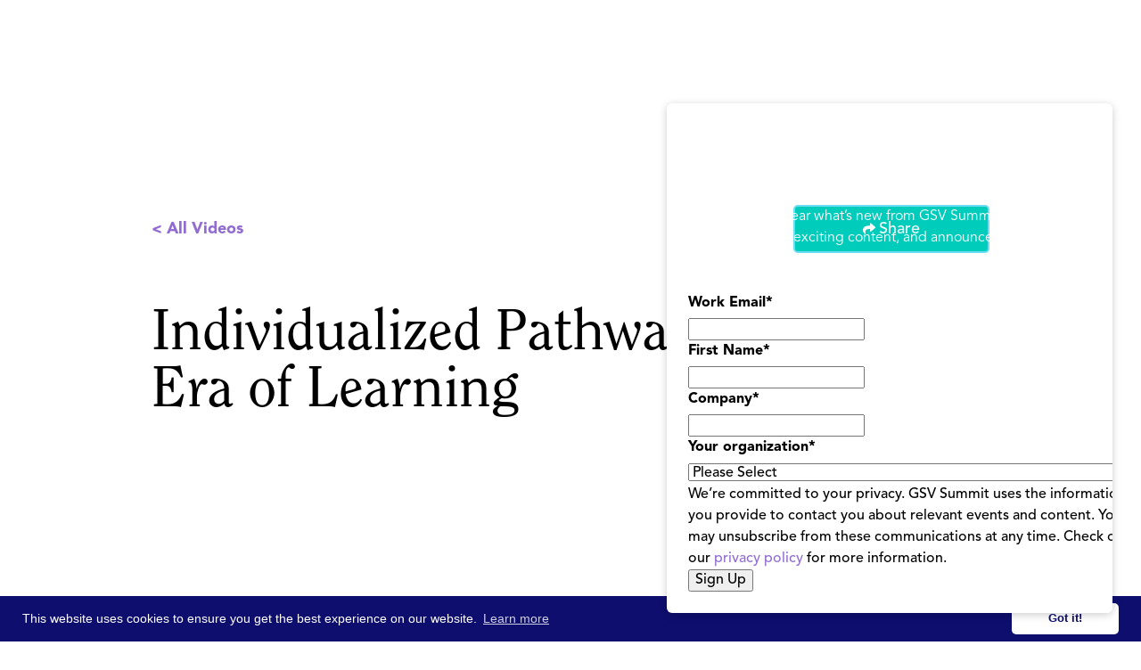

--- FILE ---
content_type: text/html; charset=utf-8
request_url: https://www.google.com/recaptcha/enterprise/anchor?ar=1&k=6LdGZJsoAAAAAIwMJHRwqiAHA6A_6ZP6bTYpbgSX&co=aHR0cHM6Ly93d3cuYXN1Z3N2c3VtbWl0LmNvbTo0NDM.&hl=en&v=N67nZn4AqZkNcbeMu4prBgzg&size=invisible&badge=inline&anchor-ms=20000&execute-ms=30000&cb=qelf3nxcgrao
body_size: 48745
content:
<!DOCTYPE HTML><html dir="ltr" lang="en"><head><meta http-equiv="Content-Type" content="text/html; charset=UTF-8">
<meta http-equiv="X-UA-Compatible" content="IE=edge">
<title>reCAPTCHA</title>
<style type="text/css">
/* cyrillic-ext */
@font-face {
  font-family: 'Roboto';
  font-style: normal;
  font-weight: 400;
  font-stretch: 100%;
  src: url(//fonts.gstatic.com/s/roboto/v48/KFO7CnqEu92Fr1ME7kSn66aGLdTylUAMa3GUBHMdazTgWw.woff2) format('woff2');
  unicode-range: U+0460-052F, U+1C80-1C8A, U+20B4, U+2DE0-2DFF, U+A640-A69F, U+FE2E-FE2F;
}
/* cyrillic */
@font-face {
  font-family: 'Roboto';
  font-style: normal;
  font-weight: 400;
  font-stretch: 100%;
  src: url(//fonts.gstatic.com/s/roboto/v48/KFO7CnqEu92Fr1ME7kSn66aGLdTylUAMa3iUBHMdazTgWw.woff2) format('woff2');
  unicode-range: U+0301, U+0400-045F, U+0490-0491, U+04B0-04B1, U+2116;
}
/* greek-ext */
@font-face {
  font-family: 'Roboto';
  font-style: normal;
  font-weight: 400;
  font-stretch: 100%;
  src: url(//fonts.gstatic.com/s/roboto/v48/KFO7CnqEu92Fr1ME7kSn66aGLdTylUAMa3CUBHMdazTgWw.woff2) format('woff2');
  unicode-range: U+1F00-1FFF;
}
/* greek */
@font-face {
  font-family: 'Roboto';
  font-style: normal;
  font-weight: 400;
  font-stretch: 100%;
  src: url(//fonts.gstatic.com/s/roboto/v48/KFO7CnqEu92Fr1ME7kSn66aGLdTylUAMa3-UBHMdazTgWw.woff2) format('woff2');
  unicode-range: U+0370-0377, U+037A-037F, U+0384-038A, U+038C, U+038E-03A1, U+03A3-03FF;
}
/* math */
@font-face {
  font-family: 'Roboto';
  font-style: normal;
  font-weight: 400;
  font-stretch: 100%;
  src: url(//fonts.gstatic.com/s/roboto/v48/KFO7CnqEu92Fr1ME7kSn66aGLdTylUAMawCUBHMdazTgWw.woff2) format('woff2');
  unicode-range: U+0302-0303, U+0305, U+0307-0308, U+0310, U+0312, U+0315, U+031A, U+0326-0327, U+032C, U+032F-0330, U+0332-0333, U+0338, U+033A, U+0346, U+034D, U+0391-03A1, U+03A3-03A9, U+03B1-03C9, U+03D1, U+03D5-03D6, U+03F0-03F1, U+03F4-03F5, U+2016-2017, U+2034-2038, U+203C, U+2040, U+2043, U+2047, U+2050, U+2057, U+205F, U+2070-2071, U+2074-208E, U+2090-209C, U+20D0-20DC, U+20E1, U+20E5-20EF, U+2100-2112, U+2114-2115, U+2117-2121, U+2123-214F, U+2190, U+2192, U+2194-21AE, U+21B0-21E5, U+21F1-21F2, U+21F4-2211, U+2213-2214, U+2216-22FF, U+2308-230B, U+2310, U+2319, U+231C-2321, U+2336-237A, U+237C, U+2395, U+239B-23B7, U+23D0, U+23DC-23E1, U+2474-2475, U+25AF, U+25B3, U+25B7, U+25BD, U+25C1, U+25CA, U+25CC, U+25FB, U+266D-266F, U+27C0-27FF, U+2900-2AFF, U+2B0E-2B11, U+2B30-2B4C, U+2BFE, U+3030, U+FF5B, U+FF5D, U+1D400-1D7FF, U+1EE00-1EEFF;
}
/* symbols */
@font-face {
  font-family: 'Roboto';
  font-style: normal;
  font-weight: 400;
  font-stretch: 100%;
  src: url(//fonts.gstatic.com/s/roboto/v48/KFO7CnqEu92Fr1ME7kSn66aGLdTylUAMaxKUBHMdazTgWw.woff2) format('woff2');
  unicode-range: U+0001-000C, U+000E-001F, U+007F-009F, U+20DD-20E0, U+20E2-20E4, U+2150-218F, U+2190, U+2192, U+2194-2199, U+21AF, U+21E6-21F0, U+21F3, U+2218-2219, U+2299, U+22C4-22C6, U+2300-243F, U+2440-244A, U+2460-24FF, U+25A0-27BF, U+2800-28FF, U+2921-2922, U+2981, U+29BF, U+29EB, U+2B00-2BFF, U+4DC0-4DFF, U+FFF9-FFFB, U+10140-1018E, U+10190-1019C, U+101A0, U+101D0-101FD, U+102E0-102FB, U+10E60-10E7E, U+1D2C0-1D2D3, U+1D2E0-1D37F, U+1F000-1F0FF, U+1F100-1F1AD, U+1F1E6-1F1FF, U+1F30D-1F30F, U+1F315, U+1F31C, U+1F31E, U+1F320-1F32C, U+1F336, U+1F378, U+1F37D, U+1F382, U+1F393-1F39F, U+1F3A7-1F3A8, U+1F3AC-1F3AF, U+1F3C2, U+1F3C4-1F3C6, U+1F3CA-1F3CE, U+1F3D4-1F3E0, U+1F3ED, U+1F3F1-1F3F3, U+1F3F5-1F3F7, U+1F408, U+1F415, U+1F41F, U+1F426, U+1F43F, U+1F441-1F442, U+1F444, U+1F446-1F449, U+1F44C-1F44E, U+1F453, U+1F46A, U+1F47D, U+1F4A3, U+1F4B0, U+1F4B3, U+1F4B9, U+1F4BB, U+1F4BF, U+1F4C8-1F4CB, U+1F4D6, U+1F4DA, U+1F4DF, U+1F4E3-1F4E6, U+1F4EA-1F4ED, U+1F4F7, U+1F4F9-1F4FB, U+1F4FD-1F4FE, U+1F503, U+1F507-1F50B, U+1F50D, U+1F512-1F513, U+1F53E-1F54A, U+1F54F-1F5FA, U+1F610, U+1F650-1F67F, U+1F687, U+1F68D, U+1F691, U+1F694, U+1F698, U+1F6AD, U+1F6B2, U+1F6B9-1F6BA, U+1F6BC, U+1F6C6-1F6CF, U+1F6D3-1F6D7, U+1F6E0-1F6EA, U+1F6F0-1F6F3, U+1F6F7-1F6FC, U+1F700-1F7FF, U+1F800-1F80B, U+1F810-1F847, U+1F850-1F859, U+1F860-1F887, U+1F890-1F8AD, U+1F8B0-1F8BB, U+1F8C0-1F8C1, U+1F900-1F90B, U+1F93B, U+1F946, U+1F984, U+1F996, U+1F9E9, U+1FA00-1FA6F, U+1FA70-1FA7C, U+1FA80-1FA89, U+1FA8F-1FAC6, U+1FACE-1FADC, U+1FADF-1FAE9, U+1FAF0-1FAF8, U+1FB00-1FBFF;
}
/* vietnamese */
@font-face {
  font-family: 'Roboto';
  font-style: normal;
  font-weight: 400;
  font-stretch: 100%;
  src: url(//fonts.gstatic.com/s/roboto/v48/KFO7CnqEu92Fr1ME7kSn66aGLdTylUAMa3OUBHMdazTgWw.woff2) format('woff2');
  unicode-range: U+0102-0103, U+0110-0111, U+0128-0129, U+0168-0169, U+01A0-01A1, U+01AF-01B0, U+0300-0301, U+0303-0304, U+0308-0309, U+0323, U+0329, U+1EA0-1EF9, U+20AB;
}
/* latin-ext */
@font-face {
  font-family: 'Roboto';
  font-style: normal;
  font-weight: 400;
  font-stretch: 100%;
  src: url(//fonts.gstatic.com/s/roboto/v48/KFO7CnqEu92Fr1ME7kSn66aGLdTylUAMa3KUBHMdazTgWw.woff2) format('woff2');
  unicode-range: U+0100-02BA, U+02BD-02C5, U+02C7-02CC, U+02CE-02D7, U+02DD-02FF, U+0304, U+0308, U+0329, U+1D00-1DBF, U+1E00-1E9F, U+1EF2-1EFF, U+2020, U+20A0-20AB, U+20AD-20C0, U+2113, U+2C60-2C7F, U+A720-A7FF;
}
/* latin */
@font-face {
  font-family: 'Roboto';
  font-style: normal;
  font-weight: 400;
  font-stretch: 100%;
  src: url(//fonts.gstatic.com/s/roboto/v48/KFO7CnqEu92Fr1ME7kSn66aGLdTylUAMa3yUBHMdazQ.woff2) format('woff2');
  unicode-range: U+0000-00FF, U+0131, U+0152-0153, U+02BB-02BC, U+02C6, U+02DA, U+02DC, U+0304, U+0308, U+0329, U+2000-206F, U+20AC, U+2122, U+2191, U+2193, U+2212, U+2215, U+FEFF, U+FFFD;
}
/* cyrillic-ext */
@font-face {
  font-family: 'Roboto';
  font-style: normal;
  font-weight: 500;
  font-stretch: 100%;
  src: url(//fonts.gstatic.com/s/roboto/v48/KFO7CnqEu92Fr1ME7kSn66aGLdTylUAMa3GUBHMdazTgWw.woff2) format('woff2');
  unicode-range: U+0460-052F, U+1C80-1C8A, U+20B4, U+2DE0-2DFF, U+A640-A69F, U+FE2E-FE2F;
}
/* cyrillic */
@font-face {
  font-family: 'Roboto';
  font-style: normal;
  font-weight: 500;
  font-stretch: 100%;
  src: url(//fonts.gstatic.com/s/roboto/v48/KFO7CnqEu92Fr1ME7kSn66aGLdTylUAMa3iUBHMdazTgWw.woff2) format('woff2');
  unicode-range: U+0301, U+0400-045F, U+0490-0491, U+04B0-04B1, U+2116;
}
/* greek-ext */
@font-face {
  font-family: 'Roboto';
  font-style: normal;
  font-weight: 500;
  font-stretch: 100%;
  src: url(//fonts.gstatic.com/s/roboto/v48/KFO7CnqEu92Fr1ME7kSn66aGLdTylUAMa3CUBHMdazTgWw.woff2) format('woff2');
  unicode-range: U+1F00-1FFF;
}
/* greek */
@font-face {
  font-family: 'Roboto';
  font-style: normal;
  font-weight: 500;
  font-stretch: 100%;
  src: url(//fonts.gstatic.com/s/roboto/v48/KFO7CnqEu92Fr1ME7kSn66aGLdTylUAMa3-UBHMdazTgWw.woff2) format('woff2');
  unicode-range: U+0370-0377, U+037A-037F, U+0384-038A, U+038C, U+038E-03A1, U+03A3-03FF;
}
/* math */
@font-face {
  font-family: 'Roboto';
  font-style: normal;
  font-weight: 500;
  font-stretch: 100%;
  src: url(//fonts.gstatic.com/s/roboto/v48/KFO7CnqEu92Fr1ME7kSn66aGLdTylUAMawCUBHMdazTgWw.woff2) format('woff2');
  unicode-range: U+0302-0303, U+0305, U+0307-0308, U+0310, U+0312, U+0315, U+031A, U+0326-0327, U+032C, U+032F-0330, U+0332-0333, U+0338, U+033A, U+0346, U+034D, U+0391-03A1, U+03A3-03A9, U+03B1-03C9, U+03D1, U+03D5-03D6, U+03F0-03F1, U+03F4-03F5, U+2016-2017, U+2034-2038, U+203C, U+2040, U+2043, U+2047, U+2050, U+2057, U+205F, U+2070-2071, U+2074-208E, U+2090-209C, U+20D0-20DC, U+20E1, U+20E5-20EF, U+2100-2112, U+2114-2115, U+2117-2121, U+2123-214F, U+2190, U+2192, U+2194-21AE, U+21B0-21E5, U+21F1-21F2, U+21F4-2211, U+2213-2214, U+2216-22FF, U+2308-230B, U+2310, U+2319, U+231C-2321, U+2336-237A, U+237C, U+2395, U+239B-23B7, U+23D0, U+23DC-23E1, U+2474-2475, U+25AF, U+25B3, U+25B7, U+25BD, U+25C1, U+25CA, U+25CC, U+25FB, U+266D-266F, U+27C0-27FF, U+2900-2AFF, U+2B0E-2B11, U+2B30-2B4C, U+2BFE, U+3030, U+FF5B, U+FF5D, U+1D400-1D7FF, U+1EE00-1EEFF;
}
/* symbols */
@font-face {
  font-family: 'Roboto';
  font-style: normal;
  font-weight: 500;
  font-stretch: 100%;
  src: url(//fonts.gstatic.com/s/roboto/v48/KFO7CnqEu92Fr1ME7kSn66aGLdTylUAMaxKUBHMdazTgWw.woff2) format('woff2');
  unicode-range: U+0001-000C, U+000E-001F, U+007F-009F, U+20DD-20E0, U+20E2-20E4, U+2150-218F, U+2190, U+2192, U+2194-2199, U+21AF, U+21E6-21F0, U+21F3, U+2218-2219, U+2299, U+22C4-22C6, U+2300-243F, U+2440-244A, U+2460-24FF, U+25A0-27BF, U+2800-28FF, U+2921-2922, U+2981, U+29BF, U+29EB, U+2B00-2BFF, U+4DC0-4DFF, U+FFF9-FFFB, U+10140-1018E, U+10190-1019C, U+101A0, U+101D0-101FD, U+102E0-102FB, U+10E60-10E7E, U+1D2C0-1D2D3, U+1D2E0-1D37F, U+1F000-1F0FF, U+1F100-1F1AD, U+1F1E6-1F1FF, U+1F30D-1F30F, U+1F315, U+1F31C, U+1F31E, U+1F320-1F32C, U+1F336, U+1F378, U+1F37D, U+1F382, U+1F393-1F39F, U+1F3A7-1F3A8, U+1F3AC-1F3AF, U+1F3C2, U+1F3C4-1F3C6, U+1F3CA-1F3CE, U+1F3D4-1F3E0, U+1F3ED, U+1F3F1-1F3F3, U+1F3F5-1F3F7, U+1F408, U+1F415, U+1F41F, U+1F426, U+1F43F, U+1F441-1F442, U+1F444, U+1F446-1F449, U+1F44C-1F44E, U+1F453, U+1F46A, U+1F47D, U+1F4A3, U+1F4B0, U+1F4B3, U+1F4B9, U+1F4BB, U+1F4BF, U+1F4C8-1F4CB, U+1F4D6, U+1F4DA, U+1F4DF, U+1F4E3-1F4E6, U+1F4EA-1F4ED, U+1F4F7, U+1F4F9-1F4FB, U+1F4FD-1F4FE, U+1F503, U+1F507-1F50B, U+1F50D, U+1F512-1F513, U+1F53E-1F54A, U+1F54F-1F5FA, U+1F610, U+1F650-1F67F, U+1F687, U+1F68D, U+1F691, U+1F694, U+1F698, U+1F6AD, U+1F6B2, U+1F6B9-1F6BA, U+1F6BC, U+1F6C6-1F6CF, U+1F6D3-1F6D7, U+1F6E0-1F6EA, U+1F6F0-1F6F3, U+1F6F7-1F6FC, U+1F700-1F7FF, U+1F800-1F80B, U+1F810-1F847, U+1F850-1F859, U+1F860-1F887, U+1F890-1F8AD, U+1F8B0-1F8BB, U+1F8C0-1F8C1, U+1F900-1F90B, U+1F93B, U+1F946, U+1F984, U+1F996, U+1F9E9, U+1FA00-1FA6F, U+1FA70-1FA7C, U+1FA80-1FA89, U+1FA8F-1FAC6, U+1FACE-1FADC, U+1FADF-1FAE9, U+1FAF0-1FAF8, U+1FB00-1FBFF;
}
/* vietnamese */
@font-face {
  font-family: 'Roboto';
  font-style: normal;
  font-weight: 500;
  font-stretch: 100%;
  src: url(//fonts.gstatic.com/s/roboto/v48/KFO7CnqEu92Fr1ME7kSn66aGLdTylUAMa3OUBHMdazTgWw.woff2) format('woff2');
  unicode-range: U+0102-0103, U+0110-0111, U+0128-0129, U+0168-0169, U+01A0-01A1, U+01AF-01B0, U+0300-0301, U+0303-0304, U+0308-0309, U+0323, U+0329, U+1EA0-1EF9, U+20AB;
}
/* latin-ext */
@font-face {
  font-family: 'Roboto';
  font-style: normal;
  font-weight: 500;
  font-stretch: 100%;
  src: url(//fonts.gstatic.com/s/roboto/v48/KFO7CnqEu92Fr1ME7kSn66aGLdTylUAMa3KUBHMdazTgWw.woff2) format('woff2');
  unicode-range: U+0100-02BA, U+02BD-02C5, U+02C7-02CC, U+02CE-02D7, U+02DD-02FF, U+0304, U+0308, U+0329, U+1D00-1DBF, U+1E00-1E9F, U+1EF2-1EFF, U+2020, U+20A0-20AB, U+20AD-20C0, U+2113, U+2C60-2C7F, U+A720-A7FF;
}
/* latin */
@font-face {
  font-family: 'Roboto';
  font-style: normal;
  font-weight: 500;
  font-stretch: 100%;
  src: url(//fonts.gstatic.com/s/roboto/v48/KFO7CnqEu92Fr1ME7kSn66aGLdTylUAMa3yUBHMdazQ.woff2) format('woff2');
  unicode-range: U+0000-00FF, U+0131, U+0152-0153, U+02BB-02BC, U+02C6, U+02DA, U+02DC, U+0304, U+0308, U+0329, U+2000-206F, U+20AC, U+2122, U+2191, U+2193, U+2212, U+2215, U+FEFF, U+FFFD;
}
/* cyrillic-ext */
@font-face {
  font-family: 'Roboto';
  font-style: normal;
  font-weight: 900;
  font-stretch: 100%;
  src: url(//fonts.gstatic.com/s/roboto/v48/KFO7CnqEu92Fr1ME7kSn66aGLdTylUAMa3GUBHMdazTgWw.woff2) format('woff2');
  unicode-range: U+0460-052F, U+1C80-1C8A, U+20B4, U+2DE0-2DFF, U+A640-A69F, U+FE2E-FE2F;
}
/* cyrillic */
@font-face {
  font-family: 'Roboto';
  font-style: normal;
  font-weight: 900;
  font-stretch: 100%;
  src: url(//fonts.gstatic.com/s/roboto/v48/KFO7CnqEu92Fr1ME7kSn66aGLdTylUAMa3iUBHMdazTgWw.woff2) format('woff2');
  unicode-range: U+0301, U+0400-045F, U+0490-0491, U+04B0-04B1, U+2116;
}
/* greek-ext */
@font-face {
  font-family: 'Roboto';
  font-style: normal;
  font-weight: 900;
  font-stretch: 100%;
  src: url(//fonts.gstatic.com/s/roboto/v48/KFO7CnqEu92Fr1ME7kSn66aGLdTylUAMa3CUBHMdazTgWw.woff2) format('woff2');
  unicode-range: U+1F00-1FFF;
}
/* greek */
@font-face {
  font-family: 'Roboto';
  font-style: normal;
  font-weight: 900;
  font-stretch: 100%;
  src: url(//fonts.gstatic.com/s/roboto/v48/KFO7CnqEu92Fr1ME7kSn66aGLdTylUAMa3-UBHMdazTgWw.woff2) format('woff2');
  unicode-range: U+0370-0377, U+037A-037F, U+0384-038A, U+038C, U+038E-03A1, U+03A3-03FF;
}
/* math */
@font-face {
  font-family: 'Roboto';
  font-style: normal;
  font-weight: 900;
  font-stretch: 100%;
  src: url(//fonts.gstatic.com/s/roboto/v48/KFO7CnqEu92Fr1ME7kSn66aGLdTylUAMawCUBHMdazTgWw.woff2) format('woff2');
  unicode-range: U+0302-0303, U+0305, U+0307-0308, U+0310, U+0312, U+0315, U+031A, U+0326-0327, U+032C, U+032F-0330, U+0332-0333, U+0338, U+033A, U+0346, U+034D, U+0391-03A1, U+03A3-03A9, U+03B1-03C9, U+03D1, U+03D5-03D6, U+03F0-03F1, U+03F4-03F5, U+2016-2017, U+2034-2038, U+203C, U+2040, U+2043, U+2047, U+2050, U+2057, U+205F, U+2070-2071, U+2074-208E, U+2090-209C, U+20D0-20DC, U+20E1, U+20E5-20EF, U+2100-2112, U+2114-2115, U+2117-2121, U+2123-214F, U+2190, U+2192, U+2194-21AE, U+21B0-21E5, U+21F1-21F2, U+21F4-2211, U+2213-2214, U+2216-22FF, U+2308-230B, U+2310, U+2319, U+231C-2321, U+2336-237A, U+237C, U+2395, U+239B-23B7, U+23D0, U+23DC-23E1, U+2474-2475, U+25AF, U+25B3, U+25B7, U+25BD, U+25C1, U+25CA, U+25CC, U+25FB, U+266D-266F, U+27C0-27FF, U+2900-2AFF, U+2B0E-2B11, U+2B30-2B4C, U+2BFE, U+3030, U+FF5B, U+FF5D, U+1D400-1D7FF, U+1EE00-1EEFF;
}
/* symbols */
@font-face {
  font-family: 'Roboto';
  font-style: normal;
  font-weight: 900;
  font-stretch: 100%;
  src: url(//fonts.gstatic.com/s/roboto/v48/KFO7CnqEu92Fr1ME7kSn66aGLdTylUAMaxKUBHMdazTgWw.woff2) format('woff2');
  unicode-range: U+0001-000C, U+000E-001F, U+007F-009F, U+20DD-20E0, U+20E2-20E4, U+2150-218F, U+2190, U+2192, U+2194-2199, U+21AF, U+21E6-21F0, U+21F3, U+2218-2219, U+2299, U+22C4-22C6, U+2300-243F, U+2440-244A, U+2460-24FF, U+25A0-27BF, U+2800-28FF, U+2921-2922, U+2981, U+29BF, U+29EB, U+2B00-2BFF, U+4DC0-4DFF, U+FFF9-FFFB, U+10140-1018E, U+10190-1019C, U+101A0, U+101D0-101FD, U+102E0-102FB, U+10E60-10E7E, U+1D2C0-1D2D3, U+1D2E0-1D37F, U+1F000-1F0FF, U+1F100-1F1AD, U+1F1E6-1F1FF, U+1F30D-1F30F, U+1F315, U+1F31C, U+1F31E, U+1F320-1F32C, U+1F336, U+1F378, U+1F37D, U+1F382, U+1F393-1F39F, U+1F3A7-1F3A8, U+1F3AC-1F3AF, U+1F3C2, U+1F3C4-1F3C6, U+1F3CA-1F3CE, U+1F3D4-1F3E0, U+1F3ED, U+1F3F1-1F3F3, U+1F3F5-1F3F7, U+1F408, U+1F415, U+1F41F, U+1F426, U+1F43F, U+1F441-1F442, U+1F444, U+1F446-1F449, U+1F44C-1F44E, U+1F453, U+1F46A, U+1F47D, U+1F4A3, U+1F4B0, U+1F4B3, U+1F4B9, U+1F4BB, U+1F4BF, U+1F4C8-1F4CB, U+1F4D6, U+1F4DA, U+1F4DF, U+1F4E3-1F4E6, U+1F4EA-1F4ED, U+1F4F7, U+1F4F9-1F4FB, U+1F4FD-1F4FE, U+1F503, U+1F507-1F50B, U+1F50D, U+1F512-1F513, U+1F53E-1F54A, U+1F54F-1F5FA, U+1F610, U+1F650-1F67F, U+1F687, U+1F68D, U+1F691, U+1F694, U+1F698, U+1F6AD, U+1F6B2, U+1F6B9-1F6BA, U+1F6BC, U+1F6C6-1F6CF, U+1F6D3-1F6D7, U+1F6E0-1F6EA, U+1F6F0-1F6F3, U+1F6F7-1F6FC, U+1F700-1F7FF, U+1F800-1F80B, U+1F810-1F847, U+1F850-1F859, U+1F860-1F887, U+1F890-1F8AD, U+1F8B0-1F8BB, U+1F8C0-1F8C1, U+1F900-1F90B, U+1F93B, U+1F946, U+1F984, U+1F996, U+1F9E9, U+1FA00-1FA6F, U+1FA70-1FA7C, U+1FA80-1FA89, U+1FA8F-1FAC6, U+1FACE-1FADC, U+1FADF-1FAE9, U+1FAF0-1FAF8, U+1FB00-1FBFF;
}
/* vietnamese */
@font-face {
  font-family: 'Roboto';
  font-style: normal;
  font-weight: 900;
  font-stretch: 100%;
  src: url(//fonts.gstatic.com/s/roboto/v48/KFO7CnqEu92Fr1ME7kSn66aGLdTylUAMa3OUBHMdazTgWw.woff2) format('woff2');
  unicode-range: U+0102-0103, U+0110-0111, U+0128-0129, U+0168-0169, U+01A0-01A1, U+01AF-01B0, U+0300-0301, U+0303-0304, U+0308-0309, U+0323, U+0329, U+1EA0-1EF9, U+20AB;
}
/* latin-ext */
@font-face {
  font-family: 'Roboto';
  font-style: normal;
  font-weight: 900;
  font-stretch: 100%;
  src: url(//fonts.gstatic.com/s/roboto/v48/KFO7CnqEu92Fr1ME7kSn66aGLdTylUAMa3KUBHMdazTgWw.woff2) format('woff2');
  unicode-range: U+0100-02BA, U+02BD-02C5, U+02C7-02CC, U+02CE-02D7, U+02DD-02FF, U+0304, U+0308, U+0329, U+1D00-1DBF, U+1E00-1E9F, U+1EF2-1EFF, U+2020, U+20A0-20AB, U+20AD-20C0, U+2113, U+2C60-2C7F, U+A720-A7FF;
}
/* latin */
@font-face {
  font-family: 'Roboto';
  font-style: normal;
  font-weight: 900;
  font-stretch: 100%;
  src: url(//fonts.gstatic.com/s/roboto/v48/KFO7CnqEu92Fr1ME7kSn66aGLdTylUAMa3yUBHMdazQ.woff2) format('woff2');
  unicode-range: U+0000-00FF, U+0131, U+0152-0153, U+02BB-02BC, U+02C6, U+02DA, U+02DC, U+0304, U+0308, U+0329, U+2000-206F, U+20AC, U+2122, U+2191, U+2193, U+2212, U+2215, U+FEFF, U+FFFD;
}

</style>
<link rel="stylesheet" type="text/css" href="https://www.gstatic.com/recaptcha/releases/N67nZn4AqZkNcbeMu4prBgzg/styles__ltr.css">
<script nonce="uxE0fZu6rDq-40V2L6--ng" type="text/javascript">window['__recaptcha_api'] = 'https://www.google.com/recaptcha/enterprise/';</script>
<script type="text/javascript" src="https://www.gstatic.com/recaptcha/releases/N67nZn4AqZkNcbeMu4prBgzg/recaptcha__en.js" nonce="uxE0fZu6rDq-40V2L6--ng">
      
    </script></head>
<body><div id="rc-anchor-alert" class="rc-anchor-alert">This reCAPTCHA is for testing purposes only. Please report to the site admin if you are seeing this.</div>
<input type="hidden" id="recaptcha-token" value="[base64]">
<script type="text/javascript" nonce="uxE0fZu6rDq-40V2L6--ng">
      recaptcha.anchor.Main.init("[\x22ainput\x22,[\x22bgdata\x22,\x22\x22,\[base64]/[base64]/MjU1Ong/[base64]/[base64]/[base64]/[base64]/[base64]/[base64]/[base64]/[base64]/[base64]/[base64]/[base64]/[base64]/[base64]/[base64]/[base64]\\u003d\x22,\[base64]\\u003d\\u003d\x22,\x22wr3Cl8KTDMKMw6HCmB/Dj8OYZ8OZSmcOHgIwJMKRwrzCkhwJw5jChknCoDHCqBt/woLDv8KCw6dlImstw7bClEHDnMKoJlw+w5pEf8KRw4ocwrJxw7/DrlHDgHVcw4Uzwp0Dw5XDj8OAwq/Dl8KOw6YNKcKCw53CoT7DisOHbUPCtUvCn8O9ETrCucK5anPCqMOtwp0GGjoWworDknA7YsO9ScOSwqLCryPCmcKyc8Oywp/DuCNnCQbCoxvDqMK5wqdCwqjCsMO6wqLDvxrDiMKcw5TCkz43wq3CtiHDk8KHPAkNCSbDu8OMdgTDisKTwrcjw7PCjko7w65sw67Crw/CosO2w5LCrMOVEMO6P8OzJMOWH8KFw4ttYsOvw4rDkX97X8O7C8KdaMO1HcOTDT/[base64]/CgMKpwoc0H8OIEsK0wrZKw7o1SxcmQgnDnsO6w4fDownChF7DqETDtkY8UHoKdw/Cl8KPdUwrw6vCvsKowp97O8OnwpdXViTCnm0yw5nCpsOPw6DDrG4BfR/CsnNlwrkoJcOcwpHCtyvDjsOcw5cVwqQcw5h5w4wOwpbDvMOjw7XCh8OSM8Kuw7JPw5fCth0Ab8OzPsKPw6LDpMKewr3DgsKFbsKjw67CrxN2wqNvwqppZh/Dk2bDhBVZQi0Gw61fJ8O3E8K8w6lGK8KfL8Obbz4Nw77Cp8KVw4fDgGnDiA/DmlN1w7BewqNjwr7CgQ56woPCligbGcKVwpt6wovCpcK4w7gswoIYM8KyUHrDlHBZGMKEMjMUwpLCv8OvWMO4L3Inw51GaMKjKsKGw6RQw4TCtsOWdREAw6cAwp3CvADCqsO6aMOpKAPDs8O1wo9Qw7sSw6PDlnrDjnt0w4YXDxrDjzc/JMOYwrrDgnwBw73Cs8O3Xkwdw7vCrcOww7zDusOaXBBGwo8HwrnCkSIxcT/DgxPCg8OwwrbCvCRVPcKNCsOcwpjDg3nCnkLCqcKSMEgLw7lyC2PDp8OlSsOtw5fDrVLCtsKqw6w8T2Vkw5zCjcOEwrcjw5XDsGXDmCfDqlMpw6bDpMKQw4/[base64]/[base64]/ChMOHwrbCncKJwpdpwqvDrTkGXnzDtkTCqX0RbUfDuRI3wrvCkzoiJcOJKlBsesKhwqnDhsOaw5zDnGc2XcO4FMKlC8Osw6sZGcK2OMKVwo/DuX3CgcO8wqRDwoPCgB8GBlHDlMOhw4NbRX4hw6wmw6sYR8KSwp7CvUEXw5o6bgrDksKOw7ZOw4HDtsKAWMK9awxHIgdUTcKEwqfCjMOvSg5awrwEw5jDtMKxw7QLw5nDpgM7w4/CrD3CrkvCtcKCwqgKwqDCtMOSwrEAw57Dp8OJw7DCh8OJTcOqCVXDs0wwwrfCq8KZwoNEwoHDhsKhw5YgATLDj8OYw5EFwo9SwpXCviNpw6AGwrrDj0F/[base64]/wqnCi27Ds00LMCXDpcO/fXzCoA/Dh8KSPhXCscKcw4PCmsKKC29LD1BYC8KTw6EsCjHCl1Rrw6XDvl5uw7EnwrLDvsOaCsOdw7fDicKALlHCtMOLKcKewp9kwoDDpsKmPk/DvksFw6jDhW4DY8KaZ2xFw7PCuMOUw7/Dg8KuL1TCqBE0A8OfI8KMasOGw7xqLSPDnsO5w57DmcOKwrDCucKlw7EJOsKywq3DtMOQQCfCkMKnXMO1w4NVwpfCmMKMwoJEHcOaa8KcwpE/wp3CmcKgSVjDssKRw6nDi00twrFbX8K+wrJHTVXDq8KwIGpsw6bCvAVCwprDtnLClz/DtTDCmw9PwovDk8KpwoDCssOxwoUgb8O/TsOrY8KnI1HCnsKxATRHwqHDv1xPwo8xAQsuEE0Uw7zCpsOYwpbCo8K2w6p6wocMJxU2woMiWxvCj8Omw7jDmMKUw5/[base64]/Du8K1w7/Cg8Klc8KaWhMseFDDuMKqw78QKsOSw6rClj3CtMOHw4DDk8OSw6zDtsKlwrfCq8KmwokJw5x0w6jCv8KCeF/CqsKYKQMpw7ggOBIvw5DDqlTCr2rDh8OKw4kpZ1nCsDBjwonCskDDo8KKaMKGWcKkdyPCpcKMel/DvHoJZMKYVcKkw508w4ZAMhxAwpF6wq0FTcOrCsKowoh/J8Kpw43CpsKFCRhZwqRJw4vDs2lXw57Ds8K2MRvDnMOcw6J6P8K3MMKXwojDl8O6DsOPbQhJwo46CsOKe8Oww7rDtBknwqh1Gnxlw7nDrMKFCsOfwp8Kw7TCscO1wqnCqQxwGsKeSsOeGj/DqwbCg8OGw6TCvsOmwqDDjsK7WlpKw65aTStvGMOgeSTCu8KlVMKqE8Kew5zCpHDDqRUpw4hmw6tqwprDm19jO8OWwpLDq1sYw75GFsK/wrXCp8Obw7dXD8KaOTxxw6HDicKGRsKZXsKvF8KPw5oZw47Dln4mw7hQJEo3wo3Dn8O2wofDnEZyYsOWw4LDrcKhRsOtM8OPfxAgw6EPw7rDk8K7w4TCsMO4MsOQwr9ewrkCZ8OCwpnCh3VweMOCNMOuwpBsKUXDgRfDhVDDklLDjMOkw7Ziw4PCscOmw69/[base64]/CqcKNw7kJABXClGBEW8OawqMlw5HDvMKpwrRiwrhKGcKfGsKywpgaAsKkwrfDo8Ksw6Zhw4BUw4sXwrB0MMO+wrdhFwPCjVppw4rDrlzDmsOywogWDVvCphoawpllwqEzEsOPKsOAwp8nw5R6wq9LwpxiXknDpgbCvDrCslNwwpLDscKvX8KFw5XDjcKqw6HCrMKrwr/[base64]/PEMTw7bDncOMCALCr8KILgTCnsKnTBvDuTjDg3/[base64]/CksK/w7HCtMKPwpwGwoRFGcOjwprCkMKkWjjCgwpKwqXDnndbw4Mde8OYccK2BCkMwot3U8OCwp7CmMK8KcORKsKrwrNjU0PDkMK0OMKGGsKEB3d9w5ECwqk8TMOPwq7ClMOIwpxZN8KZVRQEw7Y/[base64]/Du8Olwo5Tw7/[base64]/CjULDsMK8HBPDj8KvJsObUcOYM3xtw5DCuVnDnAEhw7nClMO0wrEOPcKuDzR/DsKcw7YrwqXCvsOmGsKFURVkwq3Dl3nDs1gcOSXDnsOkwo5kwppwwrLCnybDs8O6PMKRw78pa8OhPMKswqPDi3MfZ8OtCVrDvi/CtTE3YMORw6bDqWkVeMKCw75BK8OeZwXCvcKDJcKfT8O9ShDCrsOlSsODG3w9UGnDncKie8KYwpJEO1RrwptYd8O6w6nCtMOga8OewrhNNGLDkmPDhF5TGMO5J8KMw4PCsyPDksKPAMKAJ3jCpMOuIkIQOBPChS/DisO1w6vDrArDvEJjwo9ZfB04A153fMKqwq7DvBrDljjDscO9wrcPwp19wrYja8K5QcK1w6FHJQYQfnLDoEk9TsOOwpENwo/[base64]/Ct0AawpAiTMKhEMOEw4vDpsOlwoNEHMK/wo4JfsKncBJDw5HCo8O5wofDiw03FU9BZcKTwqnDrhZAw6Myc8O0wqdFY8Kzw53Du2JUwqkWwq05wq4wwo7DunvCtcOnGF7CjRzDhcOHTxnCksK4fEDCl8O0ZR0qw5nCvifDp8O+S8OBHTfCtsOUw6rDlsKLw5/[base64]/XsKAUV8VQsO+T8OLw6PCgwFAw6JDwrnDmUBEwpp+w4zCvMKWacKLwq7DmTtowrYWP2t5w5jDmcKZwrzDksKjZQ3CuVTCksKZOF42PE/[base64]/DgDoxWcKQwpo+GjoEHcK0WsONwpHDh8KEw6PDlMKSw69rwoDCtMO5GcKfN8OLcwXCnMOuwr9Jw6EMwpEGSALCpAfCmyVzD8O7FHXDpMK8J8KFcFPCmMOFFMK9U0PDhsOAJAPCtjPDuMO7HcKyN2zDqsKIXDQIKVhXZ8OlPQ8/[base64]/Cm8OmwofDt8Omw6jDrFPDi8Ksw6luemESwoLDqcOiw5TDuzMLKjXCilhMesK/NsOEw4zDvcKFwpZ4wqJhJsOcTQ3CmnvDqVDCp8KKOsOzw7c/[base64]/wrnDrsK8XWxuJsOzAgYiw4kpH1hZO8O/[base64]/wpZVTnvCuCHDtX/CsTLDi8OzwoZNwpLCn3s/JMK8d1TClSsuBjrCjXDDvcOmw57DocOHw4DDjhPDmncWXsOAwq7Cs8OuOMKjw7xpworDtsKbwq9Pw4kVw65hJcO+wrBrf8OYwqkhw51DTcKSw5c1w6nDvVMGwqPDusKMc2rCrmRgOwfCu8OhbcOPw6nCo8OGwpMzO23DlsKIw4bClMO8TcK2MArCk2oWw7hCwo/DlMK0wpjDqsOVecKqw5lhwrUCwobCvMOuQEVsdVRYwo1AwokDwrbCr8Kvw57DkgzDij/DqcK/JSrCucKvQ8ODWsK0YMKwdC3DtsOAwpc5wqzChG1MJCTCmcKrw5ssTMKWZUjCjj7Dn34twplhTy9vwpU1ecOrEFDCmDbCoMOQw5xYwoIww5rCoHTDu8Kxw6RYwolOw6pvwos6SX/[base64]/[base64]/PGVGIcOiQSBrwo3Cs8OfS28wRm0GM8KdVcKrQy3CrUEBX8KbZcOtSgNnw7vDr8KHMsO/w5xALR3DumZ/aXXDpsOPw7nDoyPCnwHCp0DCuMORSxx4XsKgYA1Mwqs2wpPCvsOAPcKxEsKHfCdMworCnXNYecKawofCmsKlecKJw4jDhsOURS0KDcOwJ8O2wpbClU/Dl8KHWVXCkcKgEHrDt8OETQASwptewpYRwpnClXbDuMO/[base64]/[base64]/DRtaCcO4A8KSw5/DucOKwq7CnmknVEDCpMOuOsKNwq5ma2DCrcKswq3DoT0tRy7DjsOsdMKhwqzCtAFBwr9Cwq/[base64]/DrWgwI8KMwp/CrsO4woTCvsOgSsOgwofDo0UgdS/CsgjCmEFBXcORw4HDnQDCtGBtHMK2wr5hwrU1AT/[base64]/wo/DpSg2PlJJw6oEw4bCqloGw5dqw6nDtQnDrcOfF8Krw4rDk8KMXsKsw64WcMKvwocIwow0w7HDlcOnJlgzwrvCuMOzwoJFw7TChlbDhcKpPH/DpBlow6HCr8OJw70fw79uRsOCURpoYXNXGcOYHMK3wos+TSPCgsKJY1vCgcKywoDDvcOiwq5fQsKcd8O2FsOLMXoQw6Z2NQ/Ct8OPw54Vw6ZGe1VUw77DoTrDo8Kfw7Nxwq9wb8ORHcK5woxtw7YYwq7Dlx7Do8OIFiNFwrbCthbCgE/Ch1/DmmLDhRHCucO7wppYccOvXHBWB8KBUsKfPi9bKjfDky7DqcKMw7/[base64]/CuMOAVMKXXyIiw5FmPsOLwqUoYMO/[base64]/CosO0Jygdw6teRsKawpXDvhHDkGDCoMOAJW3Dr8OSw6nDvsOZXmLCi8OGw4AGfknDncKfwoxKworCiwohdH/[base64]/[base64]/CkcOnw5rDn8O9FXN5w6ViCcOLw5PDtSrDicOSw5cTwrhPIMObM8K4a0jDo8KQwoTCpEstMRU8w5xrCMK3w7rClcO3e2ckw6lPJ8O8aW7DicKhwrdeNsOedlvDrMKSKMKUM04obcKGDwcaHgEZwpfDscOCFcOWwpdGRjfCvnvCtMKXUxw4wqY/[base64]/CtinCucKBw7pcf1FLwoDDhcO5U8OXOMOKAcKwwq8MHUAdYRtCSWTDpw/DngnChsKFwqvCulDDnMOXWsKuecO9LTkLwq4iRFIGwpcuwpjCpcODwrV8YWfDv8OcwrXCnHPDp8OtwrxiaMOmwqdLBsOEfxrCpAgbw7N7VVnDnAvCvz/CncOzGsK+DUHDgsOgwoPDk0tBw7DCksOAwrvCt8O3RsKeEVdLJcKcw6Z+JRvCu0HCoU/[base64]/wpvDiUvDpcKTDsO/MkUuaXPDm3XCqsOawqPCjCPCkMOsH8K+w751w67DrMONwq97O8OiM8Oaw4bCintiIRHDoSDCgHPCgsOMYMO9ci8nw5kqJnbChsOcOcOFw6l2wrxIw60kwqHDlcKWw43DjTwcanfDt8OEwrPDscONw77CtzdMwrcKwoPDvV/DnsOsQcK4wrXDucKsZsK+TVU7JcOnwrLDq1DClcODbsORw7JXwoErwqTDgMOQw6LDjVrCn8K/LcKHwrTDp8KtRsK0w44Tw49Iw4FXEMKRwqBkwoQ2d0/Crk7DvcO+ZcOSw4HDjhDCvAh9fHTDusOEwq/DisO4w4zCssKBwqjDlz3CoWsxwpFOw47CrMK5wrrDuMONwrvCiRDCoMOYE0tfQwByw5HCoBDDoMKwVsO4PMOpw7rCrMOoCMKCw6DCghLDrsOPbMOmHzjDuk88wrR1wr1dc8OpwrzClygnw49/HDEowrHCjW7Dn8KLB8Kww6rDqwUNFAXDoz9HThPDonNWw7k9YMOBwrI0Z8KewppIwrcYN8KdRcKJw5bDv8OcwohQfUbDrE/DiFt8UAEIw6IPwqLClcK3w4IFZcOuw4XCkynCoT/ClUPDmcKHw5xTw57Dn8KcZ8ONcMOKwqkpwr9gPgnDg8KkwrnCjMOQSH3DgcO+wqbDim0bw7AAwqwJw7dqIjJkw77Dg8K1dSNNw4FPVzdfI8KFRcO+wq9SXzXDo8O/ISLDoVUkDMOVGkbCr8OVHsKdXh5kYELCr8KxGn1QwqvCowTCksOUGgXDo8KnAXBywpNWwpAYwqw7w51rYMOzL1nCiMKgO8OFI0ZFwo7CihbCnMO+w5dlw7ktR8Ocw5xFw4VJwo/Dm8Orwpk1DU4tw7bDjcKNJMKVY1HDhjFIwrfCusKFw7IRLiN5w73DhMO8fVZywr/[base64]/Dg8Oxw6Z/w7UcK8KdR8Kjw47CvgnCnHzDpk7DgMKrVsOpQ8K7FcKQMcOMw5Vdw7bCncKKw6PDvsOSw5fDhsKObjQSwrtgYcORXQfCh8K5PkzDv3xgXcKHJcKMbMKRw4N9w6EAw6Bcwqp3NXU4Xw3CtFUwwpXDi8KkXB7CiDLCiMOKw49/wpPDnw/DlMOsEMKdOjgHGsOvVMKqMmHDjm/DrQYReMOdw6XDvMKkwrzDsSPDjsO7w6jDhE7CmQJtw450w5kpw7w3w4PDncK1wpXCiMOrw4N/ZRM0dlzCvMOTw7cSUMKqE24Vw5lmwqTDksOpwqYkw7liwrfCsMOPw5TCosO7w6sleUnDrkXDqxUuw7dYw5F+w6zCm2Qwwq1cUcO9WcKDwrrCrVIIVcKdP8OpwpBRw4VKw6ITw6fDoEY5wq1sKzVNNcOCSMO3wq/[base64]/DpmZiQ8KMw7lkw4XCkzLCocKXwo7DoMKLc8Ojw6hxwqvDhMKTwoBlw4HCtMKxT8Ohw5Q2f8Oaeh1AwqHDhcO/wp8MT1nDpHPDtAk2XXxEw4/CqMK/w53CvsKSCMK/w4fCiBMzLsK5w6p9wqjCvcOuFQLCo8KKw5XCiiYZw7XComxow4UVCcKpw6oBKsOHUsK2LcOILsOkw4zDjBXClcONSSo6O0LDrMOsdcKOVFk3RxIuw41Lwo5FbcOBw40ScBFbHcOMQcOaw5XDiC3CnMO5w6vCsBnDlR/[base64]/R8OqScORwow2Z8OJwpXCqMOtDUfDu8O1w4goNMOeVmpAwpJMWsOZDDAjTFUFw5A+FRt/FsOPVcOmFMOMwoXDrsKqw5p+w4ZqKMOFwrQ5e2w5w4TDj3M9BcOvdUIIwrTDiMKIw6ZFw53Cg8KtIsObw6vDpAnCrMOnL8KSw4HDqkbDsSnCpsOcw7czwoTDiHfCqcOYQ8O2LWbDlcO/[base64]/UHZjwp44CsO0w5MOwo3DmCjDpF/DuV7DuwMXw5lJDBfCiU7CnsKvw4diKhDDk8KHNShGwq7ChsKqw6PDsT53QcK8wq15w5gVEsOICsOpGsKvwqJCKsObA8KtScO8wovCi8KJWhYCbyVWLAsnwoBnwrXChMKoTsOycCHDi8K/YF8eeMOdD8ORw5zCmMOAaBh6w5DCug/Do0PCp8O5wqDDnQhAwq8JKiLCgXzDoMORwr1hK3E/DjnCmFLCozjDm8K2LMKTw43CiS97w4PDlMKZQMOPJcOwwq0dHsO9RDxaA8OcwoZhcyBmDsOww51LD0BIw7/[base64]/CuUfCp8Olwq9Awp0Nw44Bw5TDocKKw4fCsnXCsFbDi8OJM8KKNhglFVvDuEzDu8KVLCRJZhELA0LChmhSQANRwoXCs8K/fcKYDAhKwr/DiCDChAHCicOKw7rCoRkqasOKwpUifsKoawvCrlHCqMKNwoZ8wqLDpm7DuMKgRUhfw6bDhsOhZ8O2EcOmw5jDt33CqD8nVB/[base64]/wrbDm3hZw4nCpBnCrsKSVcKuw4xDXRA5AnhwwqlvJwrDj8KVesOwdsKaNcKxwrLDgsOVVW9TCUHClsOMVGjCl3zDgQYDw7lZJMOVwpUEwpnDrlQyw4/DncKCwoBiE8KswprCg1fDtMKOw4JuI3c7w6HDk8K9wrvCrzsoX2QUM2bCo8KdwofCncOWw4B+w70tw5/CusOHw7xVaFrCuWTDv010UFDCpMO8PMKYNXp7w6DChGY/TAzCksK9woAUS8O0ZU5VPllCwph8wpbCucOmw7HDrDgnw5PCscOAw67CujA1ZjFfwp3Dp0R1wokHO8KXXMOIXzt7w5bCn8OYFDc8eArCicKCWBLCksOKcilsa14nw4tCAmPDh8KTfcK0wpFxworDp8K/XhHChD5IKh5AE8O4w6rDsxzDrcOUwoYeCG5AwolBOMK9VsOuwrNBSHUWTcKbw7cjAFQhPSHDmEDDoMO5NMKTw4EKw6E7UMO5w6doL8OHwr9aRhbDlMK6b8O3w4PDjsOgwqPCjSjCq8OGw5p4DcO9S8OeTw/[base64]/w5IoaHNUN8KLwpXDi8OWwovCiETDg33ChHBeQ8OMecKywpx3Mn7DmX5fw5wrwqPCrzpmwqrCrzTClV4LXy7DjRvDkGhCw6Nye8O3DsKkG2nDmsOYwqfDgMKKwovDn8OyPMOoQcOnwqE7w4/DisKWwpE/[base64]/[base64]/[base64]/w594wrPDj1gcw7HDjFPCgsOyGgskCkY3wrjDm0I4w7R/GC1oVgdyw7J3wqLDs0HDpmLCighxw7wrw5Myw4JvHMKWaW3ClWTDmcKDw4hCNUl0w73CizctXcOrSsK4KMOZFWwLFsKUCTB5wrwEw6ltVcKYwp/CocKZRMK7w47DmH9oHg/[base64]/CmSd8GCzCkcOcMh3CmMOwG8OfwoYywpTCvFBSwplYw59zw7nDrMO3THrDjcKPw7rDnTnDvMOWw5TDgsKBA8KJw6fDhhEbE8OMw7xTFmAPwq7DoX/[base64]/w7nDmkjCs8Krw5Qfw43DphDCvRUXVmheZlTCk8O1w60Owr3DsyTDhcOvwowyw4zDksKiG8KYGMO5DTHCkCg/w4nCssO9wo/CmcKsHcOqPQAcwqtkGEXDh8OOwrpjw4HDjnnDl0HCtMO6d8OIw54Hw592WVHCqFjDpThJahrChHzDu8KUPDfDkXt7w43Ck8Ouw4vCkHJCw6tOFW3CiiVCw7PDqMOHHsKpeQgbPGrCtQ3CtMOhwqDDr8OpwqrDusOfw5Fbw6vCoMObYR8lwqJ5wr7Coi/Dj8Ojw4p3WcOlw7cvBMK0w792w6klJhvDjcK/[base64]/Cg8OZw7jDmn3Dn3M3JXo/w4chAsOqD8KHw4Viw4Y0wobDlMOGw6kAw6/DkmAKw7QKH8KTITLDvBlbw7xHwod0TEfDvQs/w7MfRcOmwrAqDcO0wqAWwqF1a8KFcHEGBcKkHcOiXH4qw7JVd3jDkcOzMMK1w7jChDrCoT/Cg8OjwonDnURXNcOEw6fCm8KQXcO0wqAgwprDnMOKGcKLSsOUwrHDk8OvNREHw7kfeMKBG8OjwqrDnMKtFmUqdMKzMsOrw6MNw6nDu8OWO8O/fMODATbDssOuwqIJZ8KrEmdQMcOWwrpOwqMXKsOoAcOYwpZVwpgZw5TCj8ORVTXDvMOzwrcLIh/Dn8OjP8OZTEvDrW/CksO3c1IGBcO3MsKZXywQf8KIFMOUbMOrDMOgM1USAl9yX8KTBlsIYD3CoFMvw48HTgtea8OLb1vDolt9w7ZZw5B/UClMwpvCssOzRUB5w4pww5V8w5LCuADDoknDr8KEUyzCokjClcOXIMKkw44ofsKOAwbDqcKRw5/[base64]/CjVjCp8OQeQPDgMKtM8OYJcKJwr4+N8O6esKfBj5vScKJwpFEUGjDvsOkcsOqCMOndUfDp8OLw7zCjcOaN1HDhwZhw7EJw4vDscKFw4BRwoNVw6vCtsOvwqMJwrg9w4YnwrTCi8OCwr/DnRXCgMOHPmDDkCTCn0HCuDbCk8OOHcK+HMOPw6/Cq8KfZSXCn8Omw7wYV2/[base64]/JsOETFMxWEwxw6tpb8KlUcKbeMOAwoYjw4UTw5vCij5tAMOWw4rDjsOJwoAlwoXDpVzDiMKCG8KfJHFrUFDDqMKxw5PDs8Obw5jCtALDrzMVwotCBMK2wpLCvGnCjcK7ZMKvYBDDtcKMckNwwp3DmMKPQRDCki8Vw7DDiHUCcHNgGh1DwphkJilnw7/CkE5ge2PDjXLCk8O8w6BGw6XDicKtO8OBwoY0wo3Dvgpiwq/Cm1/CiSNQw6tfw5dtT8KmYsOUeMKfwrdsw5PDonZlwq/[base64]/DhsOcwqrChsK/dV4kUMO9VFxtw4TDn8KyODt2w4BKwoLCq8OfTWAZPcOGwoMbLMKtLgcUwp/DkMOJwrwwV8OvY8OCwoAZw5hbU8Kmw4U3w5zCqcO/H23CjMKIw6xfwqRKw6TCscK4FHFEIMOTG8O2SUrDpUPDucKSwq8Iwq1dwpnCp2gbcmnCicKVwqrDpMKcwr/CtBweMWogw68Ew4LCsx5xIFvCjWLDuMKYw6rDqjTCuMOKDmDCtMKBdRvDocOVw6IrWMObw53CskzDtcO/[base64]/CjmTDqjN+AFYSC8OEw7JRw759YE86w6zDog3CssOzM8Odez7Cl8K0w78vw5QPVMOlA1HDs2XCnMOBwq9SYMKBUWcNw4LCiMKuwoZmw47Di8O7csOpTAZawrNtISxrwp5rwp/CqQTDiDbCrMKvwrvDmsK4USvDjsK+TmFWw4jCoSUBwoxlQyFuw7XDhcOtw4jDlMOjZ8KVwrPChsKmb8OtXcOwM8O6wpgBc8OEHMKfFcOwN23CnUfClGTCkMOUM13ChMOufU/DmcOQOMKuR8K3NMO7wqDDghnCtsOGwqlJCcK4WsKCAUwBZsO+w5DCtsKhw44WwoPDqGbCvcOGPhnDkcKRUWZIwobDr8KXwqIiwrrCkm7CgsOXwrxrwpXCrsK5HMKXw4kaQUsUT13DisKqI8KgwpvCklTDo8Kzwo/[base64]/DvA/[base64]/[base64]/CrcOmw5lmcMO6NcKbwrgaZsOCw59QDVRMwpTDtcKoGlnChcOYw5rDucOrSAFpwrVEFxgvCEPDpXJPYmEHw7HDkVBgbkJ9FMKHwp3DjMOawr3DrXogHgrCgMOPFMOcMcOWw7XDvDcPwqUZX3XDuHQ4wqXClyYaw4DDkwXCu8OmTsK6w7cQwph/wpIEwpBRwpxYw7DCkCEYAMOjdsOxCi7Cg3bCgWJ4CQkKwqtiw6o5w4krw6Q3w4bDtMKGQcK0wojCiz5qw74Mwo/ClgAQwrVHwqvCgMOZPEvCmRZAYMOGwpVnw4hOw5XCoEDCocKyw7UjE2V6wpgewp92wogPEXQowrnDjcK6CsOGw4DChWENwp0mRTFsw6PCusKnw4JXw5fDigYUw63DiB1wU8OAQ8OVw6XCijVDwrDCtAlLXXrDvzhQw5Ufw4XCt0wnwrxuBC3CucO+wp/[base64]/V2EJwp9hwpchKsOlKBN0w5/DpMOHw6sMw5nCiVrDqMOrfh8VemkYw6oxdMKBw4jDrB4Bwq/CrREKWD/[base64]/woDDhcOYw6/DuigtU8KJKWPCmmdPTwsew5dBY2kEccK5KntlFENoUGVWbiogFMKxNgVGwqHDglzDs8KEw741w6fDpjPCu2R/VMK7w7PCvGY6IcK/[base64]/DjhjDpyBRTwHDuAQIAMKdwpbChMOkGW3DsEUowrAGw5M7wrTCgAxMfFLDucOBwqIrwrjDo8KFw59vCXJcwo7DtcOPwojDqsKGwogPWsKvw7HDicKpUcOVJsOBLTVbOcOIw6zCpB4MwpnDnkIVw69/w5DDix9vd8KaJsK6HMOSXsOFwoYOCcOhWSfDscKxacK7w58HLUvDhsOiwrjDqi/[base64]/Din/CjzvDk2LCgBHDtcOlwpBvwqNxw5NqYD/[base64]/[base64]/[base64]/MW4cwpfDiyvDuGbCucOXdyrCusOBUG96eCkOwokdNjI9dsOaZGt/EFg6BhxKYsOVFMObVMKCPMKSwoEwPsOqesOxN2vCksOZQy7CtT/DjsOyKMOsX0l/YcKBXjfCpMOFZsO7w7cxSsO+cErCmHAwXcKgw6jCrXHDscKAVR0mGkrCog1Two4EdcKzwrXDp3NtwrYiwpXDrVvCnHLCr0XDgMKqwoNSAcKEHsKzw5Muwp3DuxrDhcKSw5XDhsOfC8KafMKePDMSwr/CuT3DhDPDg0Q6w6EFw6fCjcOtwqtDVcK5QsOKw6vDjsKPZcKjwpDDklvCjXXDuyfCmWxbw5F7W8Klw70hYW4kwqfDhgdkURzDginCoMONMEJpw7HCpj3Dg2odwpJdwoHCnMKBwop2dcOkKcK9b8KGwroLwpfDghs+P8OxOMKiwozDhcKuwq3Dg8Ote8Kyw6PDnsOUw6/Cj8OowrohwoQjVQcKYMKbw43DisKuGhEAT0RHw7N+AxnCkcKEHsOww63Dm8OLw7/Dk8K9OMONW1PDiMKTAMKUdgnDkcOPwrdDwo7CgcOOw6TDhQDCkirCiMOIXCTDpgHDunNkw5LCpMOjw6xrwrvCqsKlSsK0wp3Cm8KuwolYTMO2w53DjRLDtnzDkRbChRvDkMOfCsKqw5vDp8KcwqjDosOBwp7Ds0/Cl8KXAcOWT0LCoMOOLsKbw5M1AVxSB8OVdcKfXwEtZkXDiMK4wozCuMO3woU1w6wMJSLDvXjDhG3Du8O4wpnCmXUvw75xcwc0w6HDggjDq2VGNHbDlz1vw4/DtinClcKUwovCtRTCqMOpwrZkw70lwohkw7vDmMOvwojDo2FDGl5QUAJPwoHDiMO7w7PCk8Kqw7HCiEbDsx9qMVgubsKhKHnDhXMrw63CgMOaccOAwoF7AMKPwrDClMKhwosiw5fDqsOsw7TDgMKNT8KOQgfCgcKLwovCtD7DoS/CqsK1wrLDogtTwqgpw7lHwrrDqcK9fQZ3bQHDr8KAKiDChMKqwobDh2E0w5bDll3DhMO+wrbCmFXCvzQ1CWQmwpPDinjCpGthXMOowokBPxjDsC4nY8K5w6DCj2ZRwoDCi8OURyXCtUfDqsKEb8Oae3/DqMOJGXYicGsfUDVawoHCjA3CgD9xw5/CgAvDnGNSDcOFwqbDsAPDsiMMw6nDocOPIEvCm8OWeMONI04SVRnDmFRYw7IKwpbDoSPDgDghwonDscKiaMOaMsKqw7/[base64]/woFkwrLDoMO2w5rCrcKgw7QkwoM3w6DCkMKaAS3Dq8ObEcOmw6hoV8OGCR1yw4MHw57CmcKKdjw5w7YDw6PCtncWw4YHFgFdAsKxWznCmMOmwrDDrG3CuxgmcDgdGcK6T8O9w7/DixhAdHHCncOJNcOlf25wMy5Tw6rCv2FQCGwIwp3Di8OCw6oIwoPDhT4PGjEBw6/DsxoZwrHCq8Ovw5Mfw6QpIGLDtsKWdsOIw70pJsKowphJbC3Cu8OhWMO4YcODJRDCgUPDngHCvyHCkMO5HMKGA8KWPnLDuibDhjzDjsOdwp7CscKew78+CcOPw61hEC/DtUvCvkTCkQbDgThpQATDssKRw7/[base64]/[base64]/[base64]/[base64]/[base64]/DtxIfcMK0RMOkPWzCkcKrwr3DgxvDsUsFPcKjw4PDu8O7IjbCqsKsfMOvwrF8JETChmhxw77DlW1Qw4RQwqpHw77CsMK4wqXCuyM/wojDlQUiM8KuD1QQZMOkOGBfwqQkw4c0DQ7Dih3CpcONw5xIwqjDvcKOw5FQw6gsw5ByworDqsOmZsK8RRgfKnnDiMKOwrAowqnDkcKLwrEacEUWf1sUwp9WYMObw7IPY8KTcgt/[base64]/w47DnizCoHFZw6kqR8KaMUjDsMKswqLCj8KCCMK5BgZ4wpwjwqcsw4w0w4MNaMOdOj00aCs/acKNJVTCs8ONw6FfwpbCqQVgw4F1woIjwpUNc3xNZ1k7csKzTwnDoirDh8OqUCl3wofDrsKmw78lw6fCj1QNT1QSw4/CisOHMcOQDMOXw5hNFxTDuBzClm9SwoN1N8K7worDsMKeMsKPR3nDq8OLR8OQB8KyG0/CusOcw6fCqVjDljZnw4wcOMKvwocjw67CkMK0Mh7Cj8K9wqYPMQQEw6w7OgBOw5tVNcOTwpXDl8OcOVUTPgbDgsKcw6XDl3XCv8OiCcKpJWnDv8O9AlbCuVVHPww1GcKowr/DjsKpwpHDvC0sAsKpPlbCoWESwpBMwrrCiMKLJzZyfsK7b8OoUwvDpm7DpcO+GyVpIVBow5fDtmXCk2DDqDfCp8KgEMOyVsKOw4/CpsKrN344w47CisOdCn4xwr7CncKzwozDvcOTOMK9XQYLw601w7Vmwo3DkcOvw58tLU/Dp8KXw6lrOx0nwp57dsKNIlXCnVxpQU1Hw6FycMOWf8KLwqwmw7hFTMKoWSB1wpglwpfClsKWeXFjw6LDhcKqwqjDl8OeNUXDnmEpw5rDviABI8OTTVIVQnnDmQDCpEd+wpAaJkNnwo5gF8OEfB11woTDmCvDpMKow7VowpHDtcOvwrzCqiAqNMKmwr/CocKqecKeUwfCljXDkGzDuMOVTcKrw7lDwrLDogcxwo5qwrjDtmUbw5rCsRvDvsOKwoXDi8KwNcKESWFwwqXDjAA8QcKwwqhXwqtOw60IKUgeDMK+w4J4YR1Mw58Vw5fCgFhuesOsWE5XAF/DmAHDjGEEwoogw4TCq8OnOcKOB2x4MMK7N8Oiw6RewpZPBkfDkiRxOcOAb2DCgm/DlsOpwq4+FsK9VsKbwopJwotPw7PDojYEw5UmwrR8cMOpMlcFw43CicKZKBPClsKgw4Rpw6tbw4YOLFXDj1PCvmvDmRV9Jgl8E8OhIsKXw7RRKhfDj8K9w4DCtcKUQA/DrSfCqsOLEsONDD/ChMKgwp0Hw6c5w7TDt2sMwpfCgBLCoMOzwqdvGhJaw543w7jDp8KSZzTDuxfCqMKXQcONTk16w7jDuXvCpwgefsOUw61KSMOYIE02wqUCI8O8OMK7JsO7JVVnwqc4wq7CqMOhwr7DmsK9wqhOwrvCssK3GMOROsOrM3DDoXzCkX/DiX0vwo3CksOIwpALw6vDuMK6FcKTwrBWw4jDjcKRw43DmcOZwoLCoGnCgHXDvnhDdMKfNsOGaCVMwpJBwolvwrrDhcO7BX/[base64]\\u003d\\u003d\x22],null,[\x22conf\x22,null,\x226LdGZJsoAAAAAIwMJHRwqiAHA6A_6ZP6bTYpbgSX\x22,0,null,null,null,1,[21,125,63,73,95,87,41,43,42,83,102,105,109,121],[7059694,822],0,null,null,null,null,0,null,0,null,700,1,null,0,\[base64]/76lBhmnigkZhAoZnOKMAhmv8xEZ\x22,0,0,null,null,1,null,0,0,null,null,null,0],\x22https://www.asugsvsummit.com:443\x22,null,[3,1,3],null,null,null,1,3600,[\x22https://www.google.com/intl/en/policies/privacy/\x22,\x22https://www.google.com/intl/en/policies/terms/\x22],\x22i8xMmWINgElVXek/JwtMCJQSnKRXMLST3ZHpXQp8Wew\\u003d\x22,1,0,null,1,1770002087546,0,0,[186,104,24,35],null,[65],\x22RC-3giynS4zC37I7Q\x22,null,null,null,null,null,\x220dAFcWeA6isSpyz6nafknA-rC3ORHrxIPHeNHNIoI2SqNz15a4vSMtZBn6FUoj8vIu2dgnQiBvgveCmPq68lbisbfpTI82le0whA\x22,1770084887140]");
    </script></body></html>

--- FILE ---
content_type: application/javascript; charset=utf-8
request_url: https://cdn.jsdelivr.net/npm/uikit@3.2.6/dist/js/uikit-icons.min.js
body_size: 17596
content:
/*! UIkit 3.2.6 | http://www.getuikit.com | (c) 2014 - 2019 YOOtheme | MIT License */

!function(t,i){"object"==typeof exports&&"undefined"!=typeof module?module.exports=i():"function"==typeof define&&define.amd?define("uikiticons",i):(t=t||self).UIkitIcons=i()}(this,function(){"use strict";function i(t){i.installed||t.icon.add({"500px":'<svg width="20" height="20" viewBox="0 0 20 20" xmlns="http://www.w3.org/2000/svg"><path d="M9.624,11.866c-0.141,0.132,0.479,0.658,0.662,0.418c0.051-0.046,0.607-0.61,0.662-0.664c0,0,0.738,0.719,0.814,0.719 c0.1,0,0.207-0.055,0.322-0.17c0.27-0.269,0.135-0.416,0.066-0.495l-0.631-0.616l0.658-0.668c0.146-0.156,0.021-0.314-0.1-0.449 c-0.182-0.18-0.359-0.226-0.471-0.125l-0.656,0.654l-0.654-0.654c-0.033-0.034-0.08-0.045-0.124-0.045 c-0.079,0-0.191,0.068-0.307,0.181c-0.202,0.202-0.247,0.351-0.133,0.462l0.665,0.665L9.624,11.866z"/><path d="M11.066,2.884c-1.061,0-2.185,0.248-3.011,0.604c-0.087,0.034-0.141,0.106-0.15,0.205C7.893,3.784,7.919,3.909,7.982,4.066 c0.05,0.136,0.187,0.474,0.452,0.372c0.844-0.326,1.779-0.507,2.633-0.507c0.963,0,1.9,0.191,2.781,0.564 c0.695,0.292,1.357,0.719,2.078,1.34c0.051,0.044,0.105,0.068,0.164,0.068c0.143,0,0.273-0.137,0.389-0.271 c0.191-0.214,0.324-0.395,0.135-0.575c-0.686-0.654-1.436-1.138-2.363-1.533C13.24,3.097,12.168,2.884,11.066,2.884z"/><path d="M16.43,15.747c-0.092-0.028-0.242,0.05-0.309,0.119l0,0c-0.652,0.652-1.42,1.169-2.268,1.521 c-0.877,0.371-1.814,0.551-2.779,0.551c-0.961,0-1.896-0.189-2.775-0.564c-0.848-0.36-1.612-0.879-2.268-1.53 c-0.682-0.688-1.196-1.455-1.529-2.268c-0.325-0.799-0.471-1.643-0.471-1.643c-0.045-0.24-0.258-0.249-0.567-0.203 c-0.128,0.021-0.519,0.079-0.483,0.36v0.01c0.105,0.644,0.289,1.284,0.545,1.895c0.417,0.969,1.002,1.849,1.756,2.604 c0.757,0.754,1.636,1.34,2.604,1.757C8.901,18.785,9.97,19,11.088,19c1.104,0,2.186-0.215,3.188-0.645 c1.838-0.896,2.604-1.757,2.604-1.757c0.182-0.204,0.227-0.317-0.1-0.643C16.779,15.956,16.525,15.774,16.43,15.747z"/><path d="M5.633,13.287c0.293,0.71,0.723,1.341,1.262,1.882c0.54,0.54,1.172,0.971,1.882,1.264c0.731,0.303,1.509,0.461,2.298,0.461 c0.801,0,1.578-0.158,2.297-0.461c0.711-0.293,1.344-0.724,1.883-1.264c0.543-0.541,0.971-1.172,1.264-1.882 c0.314-0.721,0.463-1.5,0.463-2.298c0-0.79-0.148-1.569-0.463-2.289c-0.293-0.699-0.721-1.329-1.264-1.881 c-0.539-0.541-1.172-0.959-1.867-1.263c-0.721-0.303-1.5-0.461-2.299-0.461c-0.802,0-1.613,0.159-2.322,0.461 c-0.577,0.25-1.544,0.867-2.119,1.454v0.012V2.108h8.16C15.1,2.104,15.1,1.69,15.1,1.552C15.1,1.417,15.1,1,14.809,1H5.915 C5.676,1,5.527,1.192,5.527,1.384v6.84c0,0.214,0.273,0.372,0.529,0.428c0.5,0.105,0.614-0.056,0.737-0.224l0,0 c0.18-0.273,0.776-0.884,0.787-0.894c0.901-0.905,2.117-1.408,3.416-1.408c1.285,0,2.5,0.501,3.412,1.408 c0.914,0.914,1.408,2.122,1.408,3.405c0,1.288-0.508,2.496-1.408,3.405c-0.9,0.896-2.152,1.406-3.438,1.406 c-0.877,0-1.711-0.229-2.433-0.671v-4.158c0-0.553,0.237-1.151,0.643-1.614c0.462-0.519,1.094-0.799,1.782-0.799 c0.664,0,1.293,0.253,1.758,0.715c0.459,0.459,0.709,1.071,0.709,1.723c0,1.385-1.094,2.468-2.488,2.468 c-0.273,0-0.769-0.121-0.781-0.125c-0.281-0.087-0.405,0.306-0.438,0.436c-0.159,0.496,0.079,0.585,0.123,0.607 c0.452,0.137,0.743,0.157,1.129,0.157c1.973,0,3.572-1.6,3.572-3.57c0-1.964-1.6-3.552-3.572-3.552c-0.97,0-1.872,0.36-2.546,1.038 c-0.656,0.631-1.027,1.487-1.027,2.322v3.438v-0.011c-0.372-0.42-0.732-1.041-0.981-1.682c-0.102-0.248-0.315-0.202-0.607-0.113 c-0.135,0.035-0.519,0.157-0.44,0.439C5.372,12.799,5.577,13.164,5.633,13.287z"/></svg>',album:'<svg width="20" height="20" viewBox="0 0 20 20" xmlns="http://www.w3.org/2000/svg"><rect x="5" y="2" width="10" height="1"/><rect x="3" y="4" width="14" height="1"/><rect fill="none" stroke="#000" x="1.5" y="6.5" width="17" height="11"/></svg>',"arrow-down":'<svg width="20" height="20" viewBox="0 0 20 20" xmlns="http://www.w3.org/2000/svg"><polygon points="10.5,16.08 5.63,10.66 6.37,10 10.5,14.58 14.63,10 15.37,10.66"/><line fill="none" stroke="#000" x1="10.5" y1="4" x2="10.5" y2="15"/></svg>',"arrow-left":'<svg width="20" height="20" viewBox="0 0 20 20" xmlns="http://www.w3.org/2000/svg"><polyline fill="none" stroke="#000" points="10 14 5 9.5 10 5"/><line fill="none" stroke="#000" x1="16" y1="9.5" x2="5" y2="9.52"/></svg>',"arrow-right":'<svg width="20" height="20" viewBox="0 0 20 20" xmlns="http://www.w3.org/2000/svg"><polyline fill="none" stroke="#000" points="10 5 15 9.5 10 14"/><line fill="none" stroke="#000" x1="4" y1="9.5" x2="15" y2="9.5"/></svg>',"arrow-up":'<svg width="20" height="20" viewBox="0 0 20 20" xmlns="http://www.w3.org/2000/svg"><polygon points="10.5,4 15.37,9.4 14.63,10.08 10.5,5.49 6.37,10.08 5.63,9.4"/><line fill="none" stroke="#000" x1="10.5" y1="16" x2="10.5" y2="5"/></svg>',ban:'<svg width="20" height="20" viewBox="0 0 20 20" xmlns="http://www.w3.org/2000/svg"><circle fill="none" stroke="#000" stroke-width="1.1" cx="10" cy="10" r="9"/><line fill="none" stroke="#000" stroke-width="1.1" x1="4" y1="3.5" x2="16" y2="16.5"/></svg>',behance:'<svg width="20" height="20" viewBox="0 0 20 20" xmlns="http://www.w3.org/2000/svg"><path d="M9.5,10.6c-0.4-0.5-0.9-0.9-1.6-1.1c1.7-1,2.2-3.2,0.7-4.7C7.8,4,6.3,4,5.2,4C3.5,4,1.7,4,0,4v12c1.7,0,3.4,0,5.2,0 c1,0,2.1,0,3.1-0.5C10.2,14.6,10.5,12.3,9.5,10.6L9.5,10.6z M5.6,6.1c1.8,0,1.8,2.7-0.1,2.7c-1,0-2,0-2.9,0V6.1H5.6z M2.6,13.8v-3.1 c1.1,0,2.1,0,3.2,0c2.1,0,2.1,3.2,0.1,3.2L2.6,13.8z"/><path d="M19.9,10.9C19.7,9.2,18.7,7.6,17,7c-4.2-1.3-7.3,3.4-5.3,7.1c0.9,1.7,2.8,2.3,4.7,2.1c1.7-0.2,2.9-1.3,3.4-2.9h-2.2 c-0.4,1.3-2.4,1.5-3.5,0.6c-0.4-0.4-0.6-1.1-0.6-1.7H20C20,11.7,19.9,10.9,19.9,10.9z M13.5,10.6c0-1.6,2.3-2.7,3.5-1.4 c0.4,0.4,0.5,0.9,0.6,1.4H13.5L13.5,10.6z"/><rect x="13" y="4" width="5" height="1.4"/></svg>',bell:'<svg width="20" height="20" viewBox="0 0 20 20" xmlns="http://www.w3.org/2000/svg"><path fill="none" stroke="#000" stroke-width="1.1" d="M17,15.5 L3,15.5 C2.99,14.61 3.79,13.34 4.1,12.51 C4.58,11.3 4.72,10.35 5.19,7.01 C5.54,4.53 5.89,3.2 7.28,2.16 C8.13,1.56 9.37,1.5 9.81,1.5 L9.96,1.5 C9.96,1.5 11.62,1.41 12.67,2.17 C14.08,3.2 14.42,4.54 14.77,7.02 C15.26,10.35 15.4,11.31 15.87,12.52 C16.2,13.34 17.01,14.61 17,15.5 L17,15.5 Z"/><path fill="none" stroke="#000" d="M12.39,16 C12.39,17.37 11.35,18.43 9.91,18.43 C8.48,18.43 7.42,17.37 7.42,16"/></svg>',bold:'<svg width="20" height="20" viewBox="0 0 20 20" xmlns="http://www.w3.org/2000/svg"><path d="M5,15.3 C5.66,15.3 5.9,15 5.9,14.53 L5.9,5.5 C5.9,4.92 5.56,4.7 5,4.7 L5,4 L8.95,4 C12.6,4 13.7,5.37 13.7,6.9 C13.7,7.87 13.14,9.17 10.86,9.59 L10.86,9.7 C13.25,9.86 14.29,11.28 14.3,12.54 C14.3,14.47 12.94,16 9,16 L5,16 L5,15.3 Z M9,9.3 C11.19,9.3 11.8,8.5 11.85,7 C11.85,5.65 11.3,4.8 9,4.8 L7.67,4.8 L7.67,9.3 L9,9.3 Z M9.185,15.22 C11.97,15 12.39,14 12.4,12.58 C12.4,11.15 11.39,10 9,10 L7.67,10 L7.67,15 L9.18,15 Z"/></svg>',bolt:'<svg width="20" height="20" viewBox="0 0 20 20" xmlns="http://www.w3.org/2000/svg"><path d="M4.74,20 L7.73,12 L3,12 L15.43,1 L12.32,9 L17.02,9 L4.74,20 L4.74,20 L4.74,20 Z M9.18,11 L7.1,16.39 L14.47,10 L10.86,10 L12.99,4.67 L5.61,11 L9.18,11 L9.18,11 L9.18,11 Z"/></svg>',bookmark:'<svg width="20" height="20" viewBox="0 0 20 20" xmlns="http://www.w3.org/2000/svg"><polygon fill="none" stroke="#000" points="5.5 1.5 15.5 1.5 15.5 17.5 10.5 12.5 5.5 17.5"/></svg>',calendar:'<svg width="20" height="20" viewBox="0 0 20 20" xmlns="http://www.w3.org/2000/svg"><path d="M 2,3 2,17 18,17 18,3 2,3 Z M 17,16 3,16 3,8 17,8 17,16 Z M 17,7 3,7 3,4 17,4 17,7 Z"/><rect width="1" height="3" x="6" y="2"/><rect width="1" height="3" x="13" y="2"/></svg>',camera:'<svg width="20" height="20" viewBox="0 0 20 20" xmlns="http://www.w3.org/2000/svg"><circle fill="none" stroke="#000" stroke-width="1.1" cx="10" cy="10.8" r="3.8"/><path fill="none" stroke="#000" d="M1,4.5 C0.7,4.5 0.5,4.7 0.5,5 L0.5,17 C0.5,17.3 0.7,17.5 1,17.5 L19,17.5 C19.3,17.5 19.5,17.3 19.5,17 L19.5,5 C19.5,4.7 19.3,4.5 19,4.5 L13.5,4.5 L13.5,2.9 C13.5,2.6 13.3,2.5 13,2.5 L7,2.5 C6.7,2.5 6.5,2.6 6.5,2.9 L6.5,4.5 L1,4.5 L1,4.5 Z"/></svg>',cart:'<svg width="20" height="20" viewBox="0 0 20 20" xmlns="http://www.w3.org/2000/svg"><circle cx="7.3" cy="17.3" r="1.4"/><circle cx="13.3" cy="17.3" r="1.4"/><polyline fill="none" stroke="#000" points="0 2 3.2 4 5.3 12.5 16 12.5 18 6.5 8 6.5"/></svg>',check:'<svg width="20" height="20" viewBox="0 0 20 20" xmlns="http://www.w3.org/2000/svg"><polyline fill="none" stroke="#000" stroke-width="1.1" points="4,10 8,15 17,4"/></svg>',"chevron-double-left":'<svg width="20" height="20" viewBox="0 0 20 20" xmlns="http://www.w3.org/2000/svg"><polyline fill="none" stroke="#000" stroke-width="1.03" points="10 14 6 10 10 6"/><polyline fill="none" stroke="#000" stroke-width="1.03" points="14 14 10 10 14 6"/></svg>',"chevron-double-right":'<svg width="20" height="20" viewBox="0 0 20 20" xmlns="http://www.w3.org/2000/svg"><polyline fill="none" stroke="#000" stroke-width="1.03" points="10 6 14 10 10 14"/><polyline fill="none" stroke="#000" stroke-width="1.03" points="6 6 10 10 6 14"/></svg>',"chevron-down":'<svg width="20" height="20" viewBox="0 0 20 20" xmlns="http://www.w3.org/2000/svg"><polyline fill="none" stroke="#000" stroke-width="1.03" points="16 7 10 13 4 7"/></svg>',"chevron-left":'<svg width="20" height="20" viewBox="0 0 20 20" xmlns="http://www.w3.org/2000/svg"><polyline fill="none" stroke="#000" stroke-width="1.03" points="13 16 7 10 13 4"/></svg>',"chevron-right":'<svg width="20" height="20" viewBox="0 0 20 20" xmlns="http://www.w3.org/2000/svg"><polyline fill="none" stroke="#000" stroke-width="1.03" points="7 4 13 10 7 16"/></svg>',"chevron-up":'<svg width="20" height="20" viewBox="0 0 20 20" xmlns="http://www.w3.org/2000/svg"><polyline fill="none" stroke="#000" stroke-width="1.03" points="4 13 10 7 16 13"/></svg>',clock:'<svg width="20" height="20" viewBox="0 0 20 20" xmlns="http://www.w3.org/2000/svg"><circle fill="none" stroke="#000" stroke-width="1.1" cx="10" cy="10" r="9"/><rect x="9" y="4" width="1" height="7"/><path fill="none" stroke="#000" stroke-width="1.1" d="M13.018,14.197 L9.445,10.625"/></svg>',close:'<svg width="20" height="20" viewBox="0 0 20 20" xmlns="http://www.w3.org/2000/svg"><path fill="none" stroke="#000" stroke-width="1.06" d="M16,16 L4,4"/><path fill="none" stroke="#000" stroke-width="1.06" d="M16,4 L4,16"/></svg>',"cloud-download":'<svg width="20" height="20" viewBox="0 0 20 20" xmlns="http://www.w3.org/2000/svg"><path fill="none" stroke="#000" stroke-width="1.1" d="M6.5,14.61 L3.75,14.61 C1.96,14.61 0.5,13.17 0.5,11.39 C0.5,9.76 1.72,8.41 3.3,8.2 C3.38,5.31 5.75,3 8.68,3 C11.19,3 13.31,4.71 13.89,7.02 C14.39,6.8 14.93,6.68 15.5,6.68 C17.71,6.68 19.5,8.45 19.5,10.64 C19.5,12.83 17.71,14.6 15.5,14.6 L12.5,14.6"/><polyline fill="none" stroke="#000" points="11.75 16 9.5 18.25 7.25 16"/><path fill="none" stroke="#000" d="M9.5,18 L9.5,9.5"/></svg>',"cloud-upload":'<svg width="20" height="20" viewBox="0 0 20 20" xmlns="http://www.w3.org/2000/svg"><path fill="none" stroke="#000" stroke-width="1.1" d="M6.5,14.61 L3.75,14.61 C1.96,14.61 0.5,13.17 0.5,11.39 C0.5,9.76 1.72,8.41 3.31,8.2 C3.38,5.31 5.75,3 8.68,3 C11.19,3 13.31,4.71 13.89,7.02 C14.39,6.8 14.93,6.68 15.5,6.68 C17.71,6.68 19.5,8.45 19.5,10.64 C19.5,12.83 17.71,14.6 15.5,14.6 L12.5,14.6"/><polyline fill="none" stroke="#000" points="7.25 11.75 9.5 9.5 11.75 11.75"/><path fill="none" stroke="#000" d="M9.5,18 L9.5,9.5"/></svg>',code:'<svg width="20" height="20" viewBox="0 0 20 20" xmlns="http://www.w3.org/2000/svg"><polyline fill="none" stroke="#000" stroke-width="1.01" points="13,4 19,10 13,16"/><polyline fill="none" stroke="#000" stroke-width="1.01" points="7,4 1,10 7,16"/></svg>',cog:'<svg width="20" height="20" viewBox="0 0 20 20" xmlns="http://www.w3.org/2000/svg"><circle fill="none" stroke="#000" cx="9.997" cy="10" r="3.31"/><path fill="none" stroke="#000" d="M18.488,12.285 L16.205,16.237 C15.322,15.496 14.185,15.281 13.303,15.791 C12.428,16.289 12.047,17.373 12.246,18.5 L7.735,18.5 C7.938,17.374 7.553,16.299 6.684,15.791 C5.801,15.27 4.655,15.492 3.773,16.237 L1.5,12.285 C2.573,11.871 3.317,10.999 3.317,9.991 C3.305,8.98 2.573,8.121 1.5,7.716 L3.765,3.784 C4.645,4.516 5.794,4.738 6.687,4.232 C7.555,3.722 7.939,2.637 7.735,1.5 L12.263,1.5 C12.072,2.637 12.441,3.71 13.314,4.22 C14.206,4.73 15.343,4.516 16.225,3.794 L18.487,7.714 C17.404,8.117 16.661,8.988 16.67,10.009 C16.672,11.018 17.415,11.88 18.488,12.285 L18.488,12.285 Z"/></svg>',comment:'<svg width="20" height="20" viewBox="0 0 20 20" xmlns="http://www.w3.org/2000/svg"><path d="M6,18.71 L6,14 L1,14 L1,1 L19,1 L19,14 L10.71,14 L6,18.71 L6,18.71 Z M2,13 L7,13 L7,16.29 L10.29,13 L18,13 L18,2 L2,2 L2,13 L2,13 Z"/></svg>',commenting:'<svg width="20" height="20" viewBox="0 0 20 20" xmlns="http://www.w3.org/2000/svg"><polygon fill="none" stroke="#000" points="1.5,1.5 18.5,1.5 18.5,13.5 10.5,13.5 6.5,17.5 6.5,13.5 1.5,13.5"/><circle cx="10" cy="8" r="1"/><circle cx="6" cy="8" r="1"/><circle cx="14" cy="8" r="1"/></svg>',comments:'<svg width="20" height="20" viewBox="0 0 20 20" xmlns="http://www.w3.org/2000/svg"><polyline fill="none" stroke="#000" points="2 0.5 19.5 0.5 19.5 13"/><path d="M5,19.71 L5,15 L0,15 L0,2 L18,2 L18,15 L9.71,15 L5,19.71 L5,19.71 L5,19.71 Z M1,14 L6,14 L6,17.29 L9.29,14 L17,14 L17,3 L1,3 L1,14 L1,14 L1,14 Z"/></svg>',copy:'<svg width="20" height="20" viewBox="0 0 20 20" xmlns="http://www.w3.org/2000/svg"><rect fill="none" stroke="#000" x="3.5" y="2.5" width="12" height="16"/><polyline fill="none" stroke="#000" points="5 0.5 17.5 0.5 17.5 17"/></svg>',"credit-card":'<svg width="20" height="20" viewBox="0 0 20 20" xmlns="http://www.w3.org/2000/svg"><rect fill="none" stroke="#000" x="1.5" y="4.5" width="17" height="12"/><rect x="1" y="7" width="18" height="3"/></svg>',database:'<svg width="20" height="20" viewBox="0 0 20 20" xmlns="http://www.w3.org/2000/svg"><ellipse fill="none" stroke="#000" cx="10" cy="4.64" rx="7.5" ry="3.14"/><path fill="none" stroke="#000" d="M17.5,8.11 C17.5,9.85 14.14,11.25 10,11.25 C5.86,11.25 2.5,9.84 2.5,8.11"/><path fill="none" stroke="#000" d="M17.5,11.25 C17.5,12.99 14.14,14.39 10,14.39 C5.86,14.39 2.5,12.98 2.5,11.25"/><path fill="none" stroke="#000" d="M17.49,4.64 L17.5,14.36 C17.5,16.1 14.14,17.5 10,17.5 C5.86,17.5 2.5,16.09 2.5,14.36 L2.5,4.64"/></svg>',desktop:'<svg width="20" height="20" viewBox="0 0 20 20" xmlns="http://www.w3.org/2000/svg"><rect x="8" y="15" width="1" height="2"/><rect x="11" y="15" width="1" height="2"/><rect x="5" y="16" width="10" height="1"/><rect fill="none" stroke="#000" x="1.5" y="3.5" width="17" height="11"/></svg>',download:'<svg width="20" height="20" viewBox="0 0 20 20" xmlns="http://www.w3.org/2000/svg"><polyline fill="none" stroke="#000" points="14,10 9.5,14.5 5,10"/><rect x="3" y="17" width="13" height="1"/><line fill="none" stroke="#000" x1="9.5" y1="13.91" x2="9.5" y2="3"/></svg>',dribbble:'<svg width="20" height="20" viewBox="0 0 20 20" xmlns="http://www.w3.org/2000/svg"><path fill="none" stroke="#000" stroke-width="1.4" d="M1.3,8.9c0,0,5,0.1,8.6-1c1.4-0.4,2.6-0.9,4-1.9 c1.4-1.1,2.5-2.5,2.5-2.5"/><path fill="none" stroke="#000" stroke-width="1.4" d="M3.9,16.6c0,0,1.7-2.8,3.5-4.2 c1.8-1.3,4-2,5.7-2.2C16,10,19,10.6,19,10.6"/><path fill="none" stroke="#000" stroke-width="1.4" d="M6.9,1.6c0,0,3.3,4.6,4.2,6.8 c0.4,0.9,1.3,3.1,1.9,5.2c0.6,2,0.9,4.4,0.9,4.4"/><circle fill="none" stroke="#000" stroke-width="1.4" cx="10" cy="10" r="9"/></svg>',etsy:'<svg xmlns="http://www.w3.org/2000/svg" width="20" height="20" viewBox="0 0 20 20"><path d="M8,4.26C8,4.07,8,4,8.31,4h4.46c.79,0,1.22.67,1.53,1.91l.25,1h.76c.14-2.82.26-4,.26-4S13.65,3,12.52,3H6.81L3.75,2.92v.84l1,.2c.73.11.9.27,1,1,0,0,.06,2,.06,5.17s-.06,5.14-.06,5.14c0,.59-.23.81-1,.94l-1,.2v.84l3.06-.1h5.11c1.15,0,3.82.1,3.82.1,0-.7.45-3.88.51-4.22h-.73l-.76,1.69a2.25,2.25,0,0,1-2.45,1.47H9.4c-1,0-1.44-.4-1.44-1.24V10.44s2.16,0,2.86.06c.55,0,.85.19,1.06,1l.23,1H13L12.9,9.94,13,7.41h-.85l-.28,1.13c-.16.74-.28.84-1,1-1,.1-2.89.09-2.89.09Z"/></svg>',expand:'<svg width="20" height="20" viewBox="0 0 20 20" xmlns="http://www.w3.org/2000/svg"><polygon points="13 2 18 2 18 7 17 7 17 3 13 3"/><polygon points="2 13 3 13 3 17 7 17 7 18 2 18"/><path fill="none" stroke="#000" stroke-width="1.1" d="M11,9 L17,3"/><path fill="none" stroke="#000" stroke-width="1.1" d="M3,17 L9,11"/></svg>',facebook:'<svg width="20" height="20" viewBox="0 0 20 20" xmlns="http://www.w3.org/2000/svg"><path d="M11,10h2.6l0.4-3H11V5.3c0-0.9,0.2-1.5,1.5-1.5H14V1.1c-0.3,0-1-0.1-2.1-0.1C9.6,1,8,2.4,8,5v2H5.5v3H8v8h3V10z"/></svg>',"file-edit":'<svg width="20" height="20" viewBox="0 0 20 20" xmlns="http://www.w3.org/2000/svg"><path fill="none" stroke="#000" d="M18.65,1.68 C18.41,1.45 18.109,1.33 17.81,1.33 C17.499,1.33 17.209,1.45 16.98,1.68 L8.92,9.76 L8,12.33 L10.55,11.41 L18.651,3.34 C19.12,2.87 19.12,2.15 18.65,1.68 L18.65,1.68 L18.65,1.68 Z"/><polyline fill="none" stroke="#000" points="16.5 8.482 16.5 18.5 3.5 18.5 3.5 1.5 14.211 1.5"/></svg>',"file-pdf":'<svg width="20" height="20" viewBox="0 0 20 20" xmlns="http://www.w3.org/2000/svg"><rect fill="none" stroke="#000" width="13" height="17" x="3.5" y="1.5"/><path d="M14.65 11.67c-.48.3-1.37-.19-1.79-.37a4.65 4.65 0 0 1 1.49.06c.35.1.36.28.3.31zm-6.3.06l.43-.79a14.7 14.7 0 0 0 .75-1.64 5.48 5.48 0 0 0 1.25 1.55l.2.15a16.36 16.36 0 0 0-2.63.73zM9.5 5.32c.2 0 .32.5.32.97a1.99 1.99 0 0 1-.23 1.04 5.05 5.05 0 0 1-.17-1.3s0-.71.08-.71zm-3.9 9a4.35 4.35 0 0 1 1.21-1.46l.24-.22a4.35 4.35 0 0 1-1.46 1.68zm9.23-3.3a2.05 2.05 0 0 0-1.32-.3 11.07 11.07 0 0 0-1.58.11 4.09 4.09 0 0 1-.74-.5 5.39 5.39 0 0 1-1.32-2.06 10.37 10.37 0 0 0 .28-2.62 1.83 1.83 0 0 0-.07-.25.57.57 0 0 0-.52-.4H9.4a.59.59 0 0 0-.6.38 6.95 6.95 0 0 0 .37 3.14c-.26.63-1 2.12-1 2.12-.3.58-.57 1.08-.82 1.5l-.8.44A3.11 3.11 0 0 0 5 14.16a.39.39 0 0 0 .15.42l.24.13c1.15.56 2.28-1.74 2.66-2.42a23.1 23.1 0 0 1 3.59-.85 4.56 4.56 0 0 0 2.91.8.5.5 0 0 0 .3-.21 1.1 1.1 0 0 0 .12-.75.84.84 0 0 0-.14-.25z"/></svg>',"file-text":'<svg width="20" height="20" viewBox="0 0 20 20" xmlns="http://www.w3.org/2000/svg"><rect fill="none" stroke="#000" width="13" height="17" x="3.5" y="1.5"/><line fill="none" stroke="#000" x1="6" x2="12" y1="12.5" y2="12.5"/><line fill="none" stroke="#000" x1="6" x2="14" y1="8.5" y2="8.5"/><line fill="none" stroke="#000" x1="6" x2="14" y1="6.5" y2="6.5"/><line fill="none" stroke="#000" x1="6" x2="14" y1="10.5" y2="10.5"/></svg>',file:'<svg width="20" height="20" viewBox="0 0 20 20" xmlns="http://www.w3.org/2000/svg"><rect fill="none" stroke="#000" x="3.5" y="1.5" width="13" height="17"/></svg>',flickr:'<svg width="20" height="20" viewBox="0 0 20 20" xmlns="http://www.w3.org/2000/svg"><circle cx="5.5" cy="9.5" r="3.5"/><circle cx="14.5" cy="9.5" r="3.5"/></svg>',folder:'<svg width="20" height="20" viewBox="0 0 20 20" xmlns="http://www.w3.org/2000/svg"><polygon fill="none" stroke="#000" points="9.5 5.5 8.5 3.5 1.5 3.5 1.5 16.5 18.5 16.5 18.5 5.5"/></svg>',forward:'<svg width="20" height="20" viewBox="0 0 20 20" xmlns="http://www.w3.org/2000/svg"><path d="M2.47,13.11 C4.02,10.02 6.27,7.85 9.04,6.61 C9.48,6.41 10.27,6.13 11,5.91 L11,2 L18.89,9 L11,16 L11,12.13 C9.25,12.47 7.58,13.19 6.02,14.25 C3.03,16.28 1.63,18.54 1.63,18.54 C1.63,18.54 1.38,15.28 2.47,13.11 L2.47,13.11 Z M5.3,13.53 C6.92,12.4 9.04,11.4 12,10.92 L12,13.63 L17.36,9 L12,4.25 L12,6.8 C11.71,6.86 10.86,7.02 9.67,7.49 C6.79,8.65 4.58,10.96 3.49,13.08 C3.18,13.7 2.68,14.87 2.49,16 C3.28,15.05 4.4,14.15 5.3,13.53 L5.3,13.53 Z"/></svg>',foursquare:'<svg width="20" height="20" viewBox="0 0 20 20" xmlns="http://www.w3.org/2000/svg"><path d="M15.23,2 C15.96,2 16.4,2.41 16.5,2.86 C16.57,3.15 16.56,3.44 16.51,3.73 C16.46,4.04 14.86,11.72 14.75,12.03 C14.56,12.56 14.16,12.82 13.61,12.83 C13.03,12.84 11.09,12.51 10.69,13 C10.38,13.38 7.79,16.39 6.81,17.53 C6.61,17.76 6.4,17.96 6.08,17.99 C5.68,18.04 5.29,17.87 5.17,17.45 C5.12,17.28 5.1,17.09 5.1,16.91 C5.1,12.4 4.86,7.81 5.11,3.31 C5.17,2.5 5.81,2.12 6.53,2 L15.23,2 L15.23,2 Z M9.76,11.42 C9.94,11.19 10.17,11.1 10.45,11.1 L12.86,11.1 C13.12,11.1 13.31,10.94 13.36,10.69 C13.37,10.64 13.62,9.41 13.74,8.83 C13.81,8.52 13.53,8.28 13.27,8.28 C12.35,8.29 11.42,8.28 10.5,8.28 C9.84,8.28 9.83,7.69 9.82,7.21 C9.8,6.85 10.13,6.55 10.5,6.55 C11.59,6.56 12.67,6.55 13.76,6.55 C14.03,6.55 14.23,6.4 14.28,6.14 C14.34,5.87 14.67,4.29 14.67,4.29 C14.67,4.29 14.82,3.74 14.19,3.74 L7.34,3.74 C7,3.75 6.84,4.02 6.84,4.33 C6.84,7.58 6.85,14.95 6.85,14.99 C6.87,15 8.89,12.51 9.76,11.42 L9.76,11.42 Z"/></svg>',future:'<svg width="20" height="20" viewBox="0 0 20 20" xmlns="http://www.w3.org/2000/svg"><polyline points="19 2 18 2 18 6 14 6 14 7 19 7 19 2"/><path fill="none" stroke="#000" stroke-width="1.1" d="M18,6.548 C16.709,3.29 13.354,1 9.6,1 C4.6,1 0.6,5 0.6,10 C0.6,15 4.6,19 9.6,19 C14.6,19 18.6,15 18.6,10"/><rect x="9" y="4" width="1" height="7"/><path d="M13.018,14.197 L9.445,10.625" fill="none" stroke="#000" stroke-width="1.1"/></svg>',"git-branch":'<svg width="20" height="20" viewBox="0 0 20 20" xmlns="http://www.w3.org/2000/svg"><circle fill="none" stroke="#000" stroke-width="1.2" cx="7" cy="3" r="2"/><circle fill="none" stroke="#000" stroke-width="1.2" cx="14" cy="6" r="2"/><circle fill="none" stroke="#000" stroke-width="1.2" cx="7" cy="17" r="2"/><path fill="none" stroke="#000" stroke-width="2" d="M14,8 C14,10.41 12.43,10.87 10.56,11.25 C9.09,11.54 7,12.06 7,15 L7,5"/></svg>',"git-fork":'<svg width="20" height="20" viewBox="0 0 20 20" xmlns="http://www.w3.org/2000/svg"><circle fill="none" stroke="#000" stroke-width="1.2" cx="5.79" cy="2.79" r="1.79"/><circle fill="none" stroke="#000" stroke-width="1.2" cx="14.19" cy="2.79" r="1.79"/><circle fill="none" stroke="#000" stroke-width="1.2" cx="10.03" cy="16.79" r="1.79"/><path fill="none" stroke="#000" stroke-width="2" d="M5.79,4.57 L5.79,6.56 C5.79,9.19 10.03,10.22 10.03,13.31 C10.03,14.86 10.04,14.55 10.04,14.55 C10.04,14.37 10.04,14.86 10.04,13.31 C10.04,10.22 14.2,9.19 14.2,6.56 L14.2,4.57"/></svg>',"github-alt":'<svg width="20" height="20" viewBox="0 0 20 20" xmlns="http://www.w3.org/2000/svg"><path d="M10,0.5 C4.75,0.5 0.5,4.76 0.5,10.01 C0.5,15.26 4.75,19.51 10,19.51 C15.24,19.51 19.5,15.26 19.5,10.01 C19.5,4.76 15.25,0.5 10,0.5 L10,0.5 Z M12.81,17.69 C12.81,17.69 12.81,17.7 12.79,17.69 C12.47,17.75 12.35,17.59 12.35,17.36 L12.35,16.17 C12.35,15.45 12.09,14.92 11.58,14.56 C12.2,14.51 12.77,14.39 13.26,14.21 C13.87,13.98 14.36,13.69 14.74,13.29 C15.42,12.59 15.76,11.55 15.76,10.17 C15.76,9.25 15.45,8.46 14.83,7.8 C15.1,7.08 15.07,6.29 14.75,5.44 L14.51,5.42 C14.34,5.4 14.06,5.46 13.67,5.61 C13.25,5.78 12.79,6.03 12.31,6.35 C11.55,6.16 10.81,6.05 10.09,6.05 C9.36,6.05 8.61,6.15 7.88,6.35 C7.28,5.96 6.75,5.68 6.26,5.54 C6.07,5.47 5.9,5.44 5.78,5.44 L5.42,5.44 C5.06,6.29 5.04,7.08 5.32,7.8 C4.7,8.46 4.4,9.25 4.4,10.17 C4.4,11.94 4.96,13.16 6.08,13.84 C6.53,14.13 7.05,14.32 7.69,14.43 C8.03,14.5 8.32,14.54 8.55,14.55 C8.07,14.89 7.82,15.42 7.82,16.16 L7.82,17.51 C7.8,17.69 7.7,17.8 7.51,17.8 C4.21,16.74 1.82,13.65 1.82,10.01 C1.82,5.5 5.49,1.83 10,1.83 C14.5,1.83 18.17,5.5 18.17,10.01 C18.18,13.53 15.94,16.54 12.81,17.69 L12.81,17.69 Z"/></svg>',github:'<svg width="20" height="20" viewBox="0 0 20 20" xmlns="http://www.w3.org/2000/svg"><path d="M10,1 C5.03,1 1,5.03 1,10 C1,13.98 3.58,17.35 7.16,18.54 C7.61,18.62 7.77,18.34 7.77,18.11 C7.77,17.9 7.76,17.33 7.76,16.58 C5.26,17.12 4.73,15.37 4.73,15.37 C4.32,14.33 3.73,14.05 3.73,14.05 C2.91,13.5 3.79,13.5 3.79,13.5 C4.69,13.56 5.17,14.43 5.17,14.43 C5.97,15.8 7.28,15.41 7.79,15.18 C7.87,14.6 8.1,14.2 8.36,13.98 C6.36,13.75 4.26,12.98 4.26,9.53 C4.26,8.55 4.61,7.74 5.19,7.11 C5.1,6.88 4.79,5.97 5.28,4.73 C5.28,4.73 6.04,4.49 7.75,5.65 C8.47,5.45 9.24,5.35 10,5.35 C10.76,5.35 11.53,5.45 12.25,5.65 C13.97,4.48 14.72,4.73 14.72,4.73 C15.21,5.97 14.9,6.88 14.81,7.11 C15.39,7.74 15.73,8.54 15.73,9.53 C15.73,12.99 13.63,13.75 11.62,13.97 C11.94,14.25 12.23,14.8 12.23,15.64 C12.23,16.84 12.22,17.81 12.22,18.11 C12.22,18.35 12.38,18.63 12.84,18.54 C16.42,17.35 19,13.98 19,10 C19,5.03 14.97,1 10,1 L10,1 Z"/></svg>',gitter:'<svg width="20" height="20" viewBox="0 0 20 20" xmlns="http://www.w3.org/2000/svg"><rect x="3.5" y="1" width="1.531" height="11.471"/><rect x="7.324" y="4.059" width="1.529" height="15.294"/><rect x="11.148" y="4.059" width="1.527" height="15.294"/><rect x="14.971" y="4.059" width="1.529" height="8.412"/></svg>',"google-plus":'<svg width="20" height="20" viewBox="0 0 20 20" xmlns="http://www.w3.org/2000/svg"><path d="M12.9,9c0,2.7-0.6,5-3.2,6.3c-3.7,1.8-8.1,0.2-9.4-3.6C-1.1,7.6,1.9,3.3,6.1,3c1.7-0.1,3.2,0.3,4.6,1.3 c0.1,0.1,0.3,0.2,0.4,0.4c-0.5,0.5-1.2,1-1.7,1.6c-1-0.8-2.1-1.1-3.5-0.9C5,5.6,4.2,6,3.6,6.7c-1.3,1.3-1.5,3.4-0.5,5 c1,1.7,2.6,2.3,4.6,1.9c1.4-0.3,2.4-1.2,2.6-2.6H6.9V9H12.9z"/><polygon points="20,9 20,11 18,11 18,13 16,13 16,11 14,11 14,9 16,9 16,7 18,7 18,9"/></svg>',google:'<svg width="20" height="20" viewBox="0 0 20 20" xmlns="http://www.w3.org/2000/svg"><path d="M17.86,9.09 C18.46,12.12 17.14,16.05 13.81,17.56 C9.45,19.53 4.13,17.68 2.47,12.87 C0.68,7.68 4.22,2.42 9.5,2.03 C11.57,1.88 13.42,2.37 15.05,3.65 C15.22,3.78 15.37,3.93 15.61,4.14 C14.9,4.81 14.23,5.45 13.5,6.14 C12.27,5.08 10.84,4.72 9.28,4.98 C8.12,5.17 7.16,5.76 6.37,6.63 C4.88,8.27 4.62,10.86 5.76,12.82 C6.95,14.87 9.17,15.8 11.57,15.25 C13.27,14.87 14.76,13.33 14.89,11.75 L10.51,11.75 L10.51,9.09 L17.86,9.09 L17.86,9.09 Z"/></svg>',grid:'<svg width="20" height="20" viewBox="0 0 20 20" xmlns="http://www.w3.org/2000/svg"><rect x="2" y="2" width="3" height="3"/><rect x="8" y="2" width="3" height="3"/><rect x="14" y="2" width="3" height="3"/><rect x="2" y="8" width="3" height="3"/><rect x="8" y="8" width="3" height="3"/><rect x="14" y="8" width="3" height="3"/><rect x="2" y="14" width="3" height="3"/><rect x="8" y="14" width="3" height="3"/><rect x="14" y="14" width="3" height="3"/></svg>',happy:'<svg width="20" height="20" viewBox="0 0 20 20" xmlns="http://www.w3.org/2000/svg"><circle cx="13" cy="7" r="1"/><circle cx="7" cy="7" r="1"/><circle fill="none" stroke="#000" cx="10" cy="10" r="8.5"/><path fill="none" stroke="#000" d="M14.6,11.4 C13.9,13.3 12.1,14.5 10,14.5 C7.9,14.5 6.1,13.3 5.4,11.4"/></svg>',hashtag:'<svg width="20" height="20" viewBox="0 0 20 20" xmlns="http://www.w3.org/2000/svg"><path d="M15.431,8 L15.661,7 L12.911,7 L13.831,3 L12.901,3 L11.98,7 L9.29,7 L10.21,3 L9.281,3 L8.361,7 L5.23,7 L5,8 L8.13,8 L7.21,12 L4.23,12 L4,13 L6.98,13 L6.061,17 L6.991,17 L7.911,13 L10.601,13 L9.681,17 L10.611,17 L11.531,13 L14.431,13 L14.661,12 L11.76,12 L12.681,8 L15.431,8 Z M10.831,12 L8.141,12 L9.061,8 L11.75,8 L10.831,12 Z"/></svg>',heart:'<svg width="20" height="20" viewBox="0 0 20 20" xmlns="http://www.w3.org/2000/svg"><path fill="none" stroke="#000" stroke-width="1.03" d="M10,4 C10,4 8.1,2 5.74,2 C3.38,2 1,3.55 1,6.73 C1,8.84 2.67,10.44 2.67,10.44 L10,18 L17.33,10.44 C17.33,10.44 19,8.84 19,6.73 C19,3.55 16.62,2 14.26,2 C11.9,2 10,4 10,4 L10,4 Z"/></svg>',history:'<svg width="20" height="20" viewBox="0 0 20 20" xmlns="http://www.w3.org/2000/svg"><polyline fill="#000" points="1 2 2 2 2 6 6 6 6 7 1 7 1 2"/><path fill="none" stroke="#000" stroke-width="1.1" d="M2.1,6.548 C3.391,3.29 6.746,1 10.5,1 C15.5,1 19.5,5 19.5,10 C19.5,15 15.5,19 10.5,19 C5.5,19 1.5,15 1.5,10"/><rect x="9" y="4" width="1" height="7"/><path fill="none" stroke="#000" stroke-width="1.1" d="M13.018,14.197 L9.445,10.625"/></svg>',home:'<svg width="20" height="20" viewBox="0 0 20 20" xmlns="http://www.w3.org/2000/svg"><polygon points="18.65 11.35 10 2.71 1.35 11.35 0.65 10.65 10 1.29 19.35 10.65"/><polygon points="15 4 18 4 18 7 17 7 17 5 15 5"/><polygon points="3 11 4 11 4 18 7 18 7 12 12 12 12 18 16 18 16 11 17 11 17 19 11 19 11 13 8 13 8 19 3 19"/></svg>',image:'<svg width="20" height="20" viewBox="0 0 20 20" xmlns="http://www.w3.org/2000/svg"><circle cx="16.1" cy="6.1" r="1.1"/><rect fill="none" stroke="#000" x=".5" y="2.5" width="19" height="15"/><polyline fill="none" stroke="#000" stroke-width="1.01" points="4,13 8,9 13,14"/><polyline fill="none" stroke="#000" stroke-width="1.01" points="11,12 12.5,10.5 16,14"/></svg>',info:'<svg width="20" height="20" viewBox="0 0 20 20" xmlns="http://www.w3.org/2000/svg"><path d="M12.13,11.59 C11.97,12.84 10.35,14.12 9.1,14.16 C6.17,14.2 9.89,9.46 8.74,8.37 C9.3,8.16 10.62,7.83 10.62,8.81 C10.62,9.63 10.12,10.55 9.88,11.32 C8.66,15.16 12.13,11.15 12.14,11.18 C12.16,11.21 12.16,11.35 12.13,11.59 C12.08,11.95 12.16,11.35 12.13,11.59 L12.13,11.59 Z M11.56,5.67 C11.56,6.67 9.36,7.15 9.36,6.03 C9.36,5 11.56,4.54 11.56,5.67 L11.56,5.67 Z"/><circle fill="none" stroke="#000" stroke-width="1.1" cx="10" cy="10" r="9"/></svg>',instagram:'<svg width="20" height="20" viewBox="0 0 20 20" xmlns="http://www.w3.org/2000/svg"><path d="M13.55,1H6.46C3.45,1,1,3.44,1,6.44v7.12c0,3,2.45,5.44,5.46,5.44h7.08c3.02,0,5.46-2.44,5.46-5.44V6.44 C19.01,3.44,16.56,1,13.55,1z M17.5,14c0,1.93-1.57,3.5-3.5,3.5H6c-1.93,0-3.5-1.57-3.5-3.5V6c0-1.93,1.57-3.5,3.5-3.5h8 c1.93,0,3.5,1.57,3.5,3.5V14z"/><circle cx="14.87" cy="5.26" r="1.09"/><path d="M10.03,5.45c-2.55,0-4.63,2.06-4.63,4.6c0,2.55,2.07,4.61,4.63,4.61c2.56,0,4.63-2.061,4.63-4.61 C14.65,7.51,12.58,5.45,10.03,5.45L10.03,5.45L10.03,5.45z M10.08,13c-1.66,0-3-1.34-3-2.99c0-1.65,1.34-2.99,3-2.99s3,1.34,3,2.99 C13.08,11.66,11.74,13,10.08,13L10.08,13L10.08,13z"/></svg>',italic:'<svg width="20" height="20" viewBox="0 0 20 20" xmlns="http://www.w3.org/2000/svg"><path d="M12.63,5.48 L10.15,14.52 C10,15.08 10.37,15.25 11.92,15.3 L11.72,16 L6,16 L6.2,15.31 C7.78,15.26 8.19,15.09 8.34,14.53 L10.82,5.49 C10.97,4.92 10.63,4.76 9.09,4.71 L9.28,4 L15,4 L14.81,4.69 C13.23,4.75 12.78,4.91 12.63,5.48 L12.63,5.48 Z"/></svg>',joomla:'<svg width="20" height="20" viewBox="0 0 20 20" xmlns="http://www.w3.org/2000/svg"><path d="M7.8,13.4l1.7-1.7L5.9,8c-0.6-0.5-0.6-1.5,0-2c0.6-0.6,1.4-0.6,2,0l1.7-1.7c-1-1-2.3-1.3-3.6-1C5.8,2.2,4.8,1.4,3.7,1.4 c-1.3,0-2.3,1-2.3,2.3c0,1.1,0.8,2,1.8,2.3c-0.4,1.3-0.1,2.8,1,3.8L7.8,13.4L7.8,13.4z"/><path d="M10.2,4.3c1-1,2.5-1.4,3.8-1c0.2-1.1,1.1-2,2.3-2c1.3,0,2.3,1,2.3,2.3c0,1.2-0.9,2.2-2,2.3c0.4,1.3,0,2.8-1,3.8L13.9,8 c0.6-0.5,0.6-1.5,0-2c-0.5-0.6-1.5-0.6-2,0L8.2,9.7L6.5,8"/><path d="M14.1,16.8c-1.3,0.4-2.8,0.1-3.8-1l1.7-1.7c0.6,0.6,1.5,0.6,2,0c0.5-0.6,0.6-1.5,0-2l-3.7-3.7L12,6.7l3.7,3.7 c1,1,1.3,2.4,1,3.6c1.1,0.2,2,1.1,2,2.3c0,1.3-1,2.3-2.3,2.3C15.2,18.6,14.3,17.8,14.1,16.8"/><path d="M13.2,12.2l-3.7,3.7c-1,1-2.4,1.3-3.6,1c-0.2,1-1.2,1.8-2.2,1.8c-1.3,0-2.3-1-2.3-2.3c0-1.1,0.8-2,1.8-2.3 c-0.3-1.3,0-2.7,1-3.7l1.7,1.7c-0.6,0.6-0.6,1.5,0,2c0.6,0.6,1.4,0.6,2,0l3.7-3.7"/></svg>',laptop:'<svg width="20" height="20" viewBox="0 0 20 20" xmlns="http://www.w3.org/2000/svg"><rect y="16" width="20" height="1"/><rect fill="none" stroke="#000" x="2.5" y="4.5" width="15" height="10"/></svg>',lifesaver:'<svg width="20" height="20" viewBox="0 0 20 20" xmlns="http://www.w3.org/2000/svg"><path d="M10,0.5 C4.76,0.5 0.5,4.76 0.5,10 C0.5,15.24 4.76,19.5 10,19.5 C15.24,19.5 19.5,15.24 19.5,10 C19.5,4.76 15.24,0.5 10,0.5 L10,0.5 Z M10,1.5 C11.49,1.5 12.89,1.88 14.11,2.56 L11.85,4.82 C11.27,4.61 10.65,4.5 10,4.5 C9.21,4.5 8.47,4.67 7.79,4.96 L5.58,2.75 C6.87,1.95 8.38,1.5 10,1.5 L10,1.5 Z M4.96,7.8 C4.67,8.48 4.5,9.21 4.5,10 C4.5,10.65 4.61,11.27 4.83,11.85 L2.56,14.11 C1.88,12.89 1.5,11.49 1.5,10 C1.5,8.38 1.95,6.87 2.75,5.58 L4.96,7.79 L4.96,7.8 L4.96,7.8 Z M10,18.5 C8.25,18.5 6.62,17.97 5.27,17.06 L7.46,14.87 C8.22,15.27 9.08,15.5 10,15.5 C10.79,15.5 11.53,15.33 12.21,15.04 L14.42,17.25 C13.13,18.05 11.62,18.5 10,18.5 L10,18.5 Z M10,14.5 C7.52,14.5 5.5,12.48 5.5,10 C5.5,7.52 7.52,5.5 10,5.5 C12.48,5.5 14.5,7.52 14.5,10 C14.5,12.48 12.48,14.5 10,14.5 L10,14.5 Z M15.04,12.21 C15.33,11.53 15.5,10.79 15.5,10 C15.5,9.08 15.27,8.22 14.87,7.46 L17.06,5.27 C17.97,6.62 18.5,8.25 18.5,10 C18.5,11.62 18.05,13.13 17.25,14.42 L15.04,12.21 L15.04,12.21 Z"/></svg>',link:'<svg width="20" height="20" viewBox="0 0 20 20" xmlns="http://www.w3.org/2000/svg"><path fill="none" stroke="#000" stroke-width="1.1" d="M10.625,12.375 L7.525,15.475 C6.825,16.175 5.925,16.175 5.225,15.475 L4.525,14.775 C3.825,14.074 3.825,13.175 4.525,12.475 L7.625,9.375"/><path fill="none" stroke="#000" stroke-width="1.1" d="M9.325,7.375 L12.425,4.275 C13.125,3.575 14.025,3.575 14.724,4.275 L15.425,4.975 C16.125,5.675 16.125,6.575 15.425,7.275 L12.325,10.375"/><path fill="none" stroke="#000" stroke-width="1.1" d="M7.925,11.875 L11.925,7.975"/></svg>',linkedin:'<svg width="20" height="20" viewBox="0 0 20 20" xmlns="http://www.w3.org/2000/svg"><path d="M5.77,17.89 L5.77,7.17 L2.21,7.17 L2.21,17.89 L5.77,17.89 L5.77,17.89 Z M3.99,5.71 C5.23,5.71 6.01,4.89 6.01,3.86 C5.99,2.8 5.24,2 4.02,2 C2.8,2 2,2.8 2,3.85 C2,4.88 2.77,5.7 3.97,5.7 L3.99,5.7 L3.99,5.71 L3.99,5.71 Z"/><path d="M7.75,17.89 L11.31,17.89 L11.31,11.9 C11.31,11.58 11.33,11.26 11.43,11.03 C11.69,10.39 12.27,9.73 13.26,9.73 C14.55,9.73 15.06,10.71 15.06,12.15 L15.06,17.89 L18.62,17.89 L18.62,11.74 C18.62,8.45 16.86,6.92 14.52,6.92 C12.6,6.92 11.75,7.99 11.28,8.73 L11.3,8.73 L11.3,7.17 L7.75,7.17 C7.79,8.17 7.75,17.89 7.75,17.89 L7.75,17.89 L7.75,17.89 Z"/></svg>',list:'<svg width="20" height="20" viewBox="0 0 20 20" xmlns="http://www.w3.org/2000/svg"><rect x="6" y="4" width="12" height="1"/><rect x="6" y="9" width="12" height="1"/><rect x="6" y="14" width="12" height="1"/><rect x="2" y="4" width="2" height="1"/><rect x="2" y="9" width="2" height="1"/><rect x="2" y="14" width="2" height="1"/></svg>',location:'<svg width="20" height="20" viewBox="0 0 20 20" xmlns="http://www.w3.org/2000/svg"><path fill="none" stroke="#000" stroke-width="1.01" d="M10,0.5 C6.41,0.5 3.5,3.39 3.5,6.98 C3.5,11.83 10,19 10,19 C10,19 16.5,11.83 16.5,6.98 C16.5,3.39 13.59,0.5 10,0.5 L10,0.5 Z"/><circle fill="none" stroke="#000" cx="10" cy="6.8" r="2.3"/></svg>',lock:'<svg width="20" height="20" viewBox="0 0 20 20" xmlns="http://www.w3.org/2000/svg"><rect fill="none" stroke="#000" height="10" width="13" y="8.5" x="3.5"/><path fill="none" stroke="#000" d="M6.5,8 L6.5,4.88 C6.5,3.01 8.07,1.5 10,1.5 C11.93,1.5 13.5,3.01 13.5,4.88 L13.5,8"/></svg>',mail:'<svg width="20" height="20" viewBox="0 0 20 20" xmlns="http://www.w3.org/2000/svg"><polyline fill="none" stroke="#000" points="1.4,6.5 10,11 18.6,6.5"/><path d="M 1,4 1,16 19,16 19,4 1,4 Z M 18,15 2,15 2,5 18,5 18,15 Z"/></svg>',menu:'<svg width="20" height="20" viewBox="0 0 20 20" xmlns="http://www.w3.org/2000/svg"><rect x="2" y="4" width="16" height="1"/><rect x="2" y="9" width="16" height="1"/><rect x="2" y="14" width="16" height="1"/></svg>',microphone:'<svg width="20" height="20" viewBox="0 0 20 20" xmlns="http://www.w3.org/2000/svg"><line fill="none" stroke="#000" x1="10" x2="10" y1="16.44" y2="18.5"/><line fill="none" stroke="#000" x1="7" x2="13" y1="18.5" y2="18.5"/><path fill="none" stroke="#000" stroke-width="1.1" d="M13.5 4.89v5.87a3.5 3.5 0 0 1-7 0V4.89a3.5 3.5 0 0 1 7 0z"/><path fill="none" stroke="#000" stroke-width="1.1" d="M15.5 10.36V11a5.5 5.5 0 0 1-11 0v-.6"/></svg>',"minus-circle":'<svg width="20" height="20" viewBox="0 0 20 20" xmlns="http://www.w3.org/2000/svg"><circle fill="none" stroke="#000" stroke-width="1.1" cx="9.5" cy="9.5" r="9"/><line fill="none" stroke="#000" x1="5" y1="9.5" x2="14" y2="9.5"/></svg>',minus:'<svg width="20" height="20" viewBox="0 0 20 20" xmlns="http://www.w3.org/2000/svg"><rect height="1" width="18" y="9" x="1"/></svg>',"more-vertical":'<svg width="20" height="20" viewBox="0 0 20 20" xmlns="http://www.w3.org/2000/svg"><circle cx="10" cy="3" r="2"/><circle cx="10" cy="10" r="2"/><circle cx="10" cy="17" r="2"/></svg>',more:'<svg width="20" height="20" viewBox="0 0 20 20" xmlns="http://www.w3.org/2000/svg"><circle cx="3" cy="10" r="2"/><circle cx="10" cy="10" r="2"/><circle cx="17" cy="10" r="2"/></svg>',move:'<svg width="20" height="20" viewBox="0 0 20 20" xmlns="http://www.w3.org/2000/svg"><polygon points="4,5 1,5 1,9 2,9 2,6 4,6"/><polygon points="1,16 2,16 2,18 4,18 4,19 1,19"/><polygon points="14,16 14,19 11,19 11,18 13,18 13,16"/><rect fill="none" stroke="#000" x="5.5" y="1.5" width="13" height="13"/><rect x="1" y="11" width="1" height="3"/><rect x="6" y="18" width="3" height="1"/></svg>',nut:'<svg width="20" height="20" viewBox="0 0 20 20" xmlns="http://www.w3.org/2000/svg"><polygon fill="none" stroke="#000" points="2.5,5.7 10,1.3 17.5,5.7 17.5,14.3 10,18.7 2.5,14.3"/><circle fill="none" stroke="#000" cx="10" cy="10" r="3.5"/></svg>',pagekit:'<svg width="20" height="20" viewBox="0 0 20 20" xmlns="http://www.w3.org/2000/svg"><polygon points="3,1 17,1 17,16 10,16 10,13 14,13 14,4 6,4 6,16 10,16 10,19 3,19"/></svg>',"paint-bucket":'<svg width="20" height="20" viewBox="0 0 20 20" xmlns="http://www.w3.org/2000/svg"><path d="M10.21,1 L0,11.21 L8.1,19.31 L18.31,9.1 L10.21,1 L10.21,1 Z M16.89,9.1 L15,11 L1.7,11 L10.21,2.42 L16.89,9.1 Z"/><path fill="none" stroke="#000" stroke-width="1.1" d="M6.42,2.33 L11.7,7.61"/><path d="M18.49,12 C18.49,12 20,14.06 20,15.36 C20,16.28 19.24,17 18.49,17 L18.49,17 C17.74,17 17,16.28 17,15.36 C17,14.06 18.49,12 18.49,12 L18.49,12 Z"/></svg>',pencil:'<svg width="20" height="20" viewBox="0 0 20 20" xmlns="http://www.w3.org/2000/svg"><path fill="none" stroke="#000" d="M17.25,6.01 L7.12,16.1 L3.82,17.2 L5.02,13.9 L15.12,3.88 C15.71,3.29 16.66,3.29 17.25,3.88 C17.83,4.47 17.83,5.42 17.25,6.01 L17.25,6.01 Z"/><path fill="none" stroke="#000" d="M15.98,7.268 L13.851,5.148"/></svg>',"phone-landscape":'<svg width="20" height="20" viewBox="0 0 20 20" xmlns="http://www.w3.org/2000/svg"><path fill="none" stroke="#000" d="M17,5.5 C17.8,5.5 18.5,6.2 18.5,7 L18.5,14 C18.5,14.8 17.8,15.5 17,15.5 L3,15.5 C2.2,15.5 1.5,14.8 1.5,14 L1.5,7 C1.5,6.2 2.2,5.5 3,5.5 L17,5.5 L17,5.5 L17,5.5 Z"/><circle cx="3.8" cy="10.5" r=".8"/></svg>',phone:'<svg width="20" height="20" viewBox="0 0 20 20" xmlns="http://www.w3.org/2000/svg"><path fill="none" stroke="#000" d="M15.5,17 C15.5,17.8 14.8,18.5 14,18.5 L7,18.5 C6.2,18.5 5.5,17.8 5.5,17 L5.5,3 C5.5,2.2 6.2,1.5 7,1.5 L14,1.5 C14.8,1.5 15.5,2.2 15.5,3 L15.5,17 L15.5,17 L15.5,17 Z"/><circle cx="10.5" cy="16.5" r=".8"/></svg>',pinterest:'<svg width="20" height="20" viewBox="0 0 20 20" xmlns="http://www.w3.org/2000/svg"><path d="M10.21,1 C5.5,1 3,4.16 3,7.61 C3,9.21 3.85,11.2 5.22,11.84 C5.43,11.94 5.54,11.89 5.58,11.69 C5.62,11.54 5.8,10.8 5.88,10.45 C5.91,10.34 5.89,10.24 5.8,10.14 C5.36,9.59 5,8.58 5,7.65 C5,5.24 6.82,2.91 9.93,2.91 C12.61,2.91 14.49,4.74 14.49,7.35 C14.49,10.3 13,12.35 11.06,12.35 C9.99,12.35 9.19,11.47 9.44,10.38 C9.75,9.08 10.35,7.68 10.35,6.75 C10.35,5.91 9.9,5.21 8.97,5.21 C7.87,5.21 6.99,6.34 6.99,7.86 C6.99,8.83 7.32,9.48 7.32,9.48 C7.32,9.48 6.24,14.06 6.04,14.91 C5.7,16.35 6.08,18.7 6.12,18.9 C6.14,19.01 6.26,19.05 6.33,18.95 C6.44,18.81 7.74,16.85 8.11,15.44 C8.24,14.93 8.79,12.84 8.79,12.84 C9.15,13.52 10.19,14.09 11.29,14.09 C14.58,14.09 16.96,11.06 16.96,7.3 C16.94,3.7 14,1 10.21,1"/></svg>',"play-circle":'<svg width="20" height="20" viewBox="0 0 20 20" xmlns="http://www.w3.org/2000/svg"><polygon fill="none" stroke="#000" stroke-width="1.1" points="8.5 7 13.5 10 8.5 13"/><circle fill="none" stroke="#000" stroke-width="1.1" cx="10" cy="10" r="9"/></svg>',play:'<svg width="20" height="20" viewBox="0 0 20 20" xmlns="http://www.w3.org/2000/svg"><polygon fill="none" stroke="#000" points="6.5,5 14.5,10 6.5,15"/></svg>',"plus-circle":'<svg width="20" height="20" viewBox="0 0 20 20" xmlns="http://www.w3.org/2000/svg"><circle fill="none" stroke="#000" stroke-width="1.1" cx="9.5" cy="9.5" r="9"/><line fill="none" stroke="#000" x1="9.5" y1="5" x2="9.5" y2="14"/><line fill="none" stroke="#000" x1="5" y1="9.5" x2="14" y2="9.5"/></svg>',plus:'<svg width="20" height="20" viewBox="0 0 20 20" xmlns="http://www.w3.org/2000/svg"><rect x="9" y="1" width="1" height="17"/><rect x="1" y="9" width="17" height="1"/></svg>',print:'<svg width="20" height="20" viewBox="0 0 20 20" xmlns="http://www.w3.org/2000/svg"><polyline fill="none" stroke="#000" points="4.5 13.5 1.5 13.5 1.5 6.5 18.5 6.5 18.5 13.5 15.5 13.5"/><polyline fill="none" stroke="#000" points="15.5 6.5 15.5 2.5 4.5 2.5 4.5 6.5"/><rect fill="none" stroke="#000" width="11" height="6" x="4.5" y="11.5"/><rect width="8" height="1" x="6" y="13"/><rect width="8" height="1" x="6" y="15"/></svg>',pull:'<svg width="20" height="20" viewBox="0 0 20 20" xmlns="http://www.w3.org/2000/svg"><polygon points="6.85,8 9.5,10.6 12.15,8 12.85,8.7 9.5,12 6.15,8.7"/><line fill="none" stroke="#000" x1="9.5" y1="11" x2="9.5" y2="2"/><polyline fill="none" stroke="#000" points="6,5.5 3.5,5.5 3.5,18.5 15.5,18.5 15.5,5.5 13,5.5"/></svg>',push:'<svg width="20" height="20" viewBox="0 0 20 20" xmlns="http://www.w3.org/2000/svg"><polygon points="12.15,4 9.5,1.4 6.85,4 6.15,3.3 9.5,0 12.85,3.3"/><line fill="none" stroke="#000" x1="9.5" y1="10" x2="9.5" y2="1"/><polyline fill="none" stroke="#000" points="6 5.5 3.5 5.5 3.5 18.5 15.5 18.5 15.5 5.5 13 5.5"/></svg>',question:'<svg width="20" height="20" viewBox="0 0 20 20" xmlns="http://www.w3.org/2000/svg"><circle fill="none" stroke="#000" stroke-width="1.1" cx="10" cy="10" r="9"/><circle cx="10.44" cy="14.42" r="1.05"/><path fill="none" stroke="#000" stroke-width="1.2" d="M8.17,7.79 C8.17,4.75 12.72,4.73 12.72,7.72 C12.72,8.67 11.81,9.15 11.23,9.75 C10.75,10.24 10.51,10.73 10.45,11.4 C10.44,11.53 10.43,11.64 10.43,11.75"/></svg>',"quote-right":'<svg width="20" height="20" viewBox="0 0 20 20" xmlns="http://www.w3.org/2000/svg"><path d="M17.27,7.79 C17.27,9.45 16.97,10.43 15.99,12.02 C14.98,13.64 13,15.23 11.56,15.97 L11.1,15.08 C12.34,14.2 13.14,13.51 14.02,11.82 C14.27,11.34 14.41,10.92 14.49,10.54 C14.3,10.58 14.09,10.6 13.88,10.6 C12.06,10.6 10.59,9.12 10.59,7.3 C10.59,5.48 12.06,4 13.88,4 C15.39,4 16.67,5.02 17.05,6.42 C17.19,6.82 17.27,7.27 17.27,7.79 L17.27,7.79 Z"/><path d="M8.68,7.79 C8.68,9.45 8.38,10.43 7.4,12.02 C6.39,13.64 4.41,15.23 2.97,15.97 L2.51,15.08 C3.75,14.2 4.55,13.51 5.43,11.82 C5.68,11.34 5.82,10.92 5.9,10.54 C5.71,10.58 5.5,10.6 5.29,10.6 C3.47,10.6 2,9.12 2,7.3 C2,5.48 3.47,4 5.29,4 C6.8,4 8.08,5.02 8.46,6.42 C8.6,6.82 8.68,7.27 8.68,7.79 L8.68,7.79 Z"/></svg>',receiver:'<svg width="20" height="20" viewBox="0 0 20 20" xmlns="http://www.w3.org/2000/svg"><path fill="none" stroke="#000" stroke-width="1.01" d="M6.189,13.611C8.134,15.525 11.097,18.239 13.867,18.257C16.47,18.275 18.2,16.241 18.2,16.241L14.509,12.551L11.539,13.639L6.189,8.29L7.313,5.355L3.76,1.8C3.76,1.8 1.732,3.537 1.7,6.092C1.667,8.809 4.347,11.738 6.189,13.611"/></svg>',reddit:'<svg width="20" height="20" viewBox="0 0 20 20" xmlns="http://www.w3.org/2000/svg"><path d="M19 9.05a2.56 2.56 0 0 0-2.56-2.56 2.59 2.59 0 0 0-1.88.82 10.63 10.63 0 0 0-4.14-1v-.08c.58-1.62 1.58-3.89 2.7-4.1.38-.08.77.12 1.19.57a1.15 1.15 0 0 0-.06.37 1.48 1.48 0 1 0 1.51-1.45 1.43 1.43 0 0 0-.76.19A2.29 2.29 0 0 0 12.91 1c-2.11.43-3.39 4.38-3.63 5.19 0 0 0 .11-.06.11a10.65 10.65 0 0 0-3.75 1A2.56 2.56 0 0 0 1 9.05a2.42 2.42 0 0 0 .72 1.76A5.18 5.18 0 0 0 1.24 13c0 3.66 3.92 6.64 8.73 6.64s8.74-3 8.74-6.64a5.23 5.23 0 0 0-.46-2.13A2.58 2.58 0 0 0 19 9.05zm-16.88 0a1.44 1.44 0 0 1 2.27-1.19 7.68 7.68 0 0 0-2.07 1.91 1.33 1.33 0 0 1-.2-.72zM10 18.4c-4.17 0-7.55-2.4-7.55-5.4S5.83 7.53 10 7.53 17.5 10 17.5 13s-3.38 5.4-7.5 5.4zm7.69-8.61a7.62 7.62 0 0 0-2.09-1.91 1.41 1.41 0 0 1 .84-.28 1.47 1.47 0 0 1 1.44 1.45 1.34 1.34 0 0 1-.21.72z"/><path d="M6.69 12.58a1.39 1.39 0 1 1 1.39-1.39 1.38 1.38 0 0 1-1.38 1.39z"/><path d="M14.26 11.2a1.39 1.39 0 1 1-1.39-1.39 1.39 1.39 0 0 1 1.39 1.39z"/><path d="M13.09 14.88a.54.54 0 0 1-.09.77 5.3 5.3 0 0 1-3.26 1.19 5.61 5.61 0 0 1-3.4-1.22.55.55 0 1 1 .73-.83 4.09 4.09 0 0 0 5.25 0 .56.56 0 0 1 .77.09z"/></svg>',refresh:'<svg width="20" height="20" viewBox="0 0 20 20" xmlns="http://www.w3.org/2000/svg"><path fill="none" stroke="#000" stroke-width="1.1" d="M17.08,11.15 C17.09,11.31 17.1,11.47 17.1,11.64 C17.1,15.53 13.94,18.69 10.05,18.69 C6.16,18.68 3,15.53 3,11.63 C3,7.74 6.16,4.58 10.05,4.58 C10.9,4.58 11.71,4.73 12.46,5"/><polyline fill="none" stroke="#000" points="9.9 2 12.79 4.89 9.79 7.9"/></svg>',reply:'<svg width="20" height="20" viewBox="0 0 20 20" xmlns="http://www.w3.org/2000/svg"><path d="M17.7,13.11 C16.12,10.02 13.84,7.85 11.02,6.61 C10.57,6.41 9.75,6.13 9,5.91 L9,2 L1,9 L9,16 L9,12.13 C10.78,12.47 12.5,13.19 14.09,14.25 C17.13,16.28 18.56,18.54 18.56,18.54 C18.56,18.54 18.81,15.28 17.7,13.11 L17.7,13.11 Z M14.82,13.53 C13.17,12.4 11.01,11.4 8,10.92 L8,13.63 L2.55,9 L8,4.25 L8,6.8 C8.3,6.86 9.16,7.02 10.37,7.49 C13.3,8.65 15.54,10.96 16.65,13.08 C16.97,13.7 17.48,14.86 17.68,16 C16.87,15.05 15.73,14.15 14.82,13.53 L14.82,13.53 Z"/></svg>',rss:'<svg width="20" height="20" viewBox="0 0 20 20" xmlns="http://www.w3.org/2000/svg"><circle cx="3.12" cy="16.8" r="1.85"/><path fill="none" stroke="#000" stroke-width="1.1" d="M1.5,8.2 C1.78,8.18 2.06,8.16 2.35,8.16 C7.57,8.16 11.81,12.37 11.81,17.57 C11.81,17.89 11.79,18.19 11.76,18.5"/><path fill="none" stroke="#000" stroke-width="1.1" d="M1.5,2.52 C1.78,2.51 2.06,2.5 2.35,2.5 C10.72,2.5 17.5,9.24 17.5,17.57 C17.5,17.89 17.49,18.19 17.47,18.5"/></svg>',search:'<svg width="20" height="20" viewBox="0 0 20 20" xmlns="http://www.w3.org/2000/svg"><circle fill="none" stroke="#000" stroke-width="1.1" cx="9" cy="9" r="7"/><path fill="none" stroke="#000" stroke-width="1.1" d="M14,14 L18,18 L14,14 Z"/></svg>',server:'<svg width="20" height="20" viewBox="0 0 20 20" xmlns="http://www.w3.org/2000/svg"><rect x="3" y="3" width="1" height="2"/><rect x="5" y="3" width="1" height="2"/><rect x="7" y="3" width="1" height="2"/><rect x="16" y="3" width="1" height="1"/><rect x="16" y="10" width="1" height="1"/><circle fill="none" stroke="#000" cx="9.9" cy="17.4" r="1.4"/><rect x="3" y="10" width="1" height="2"/><rect x="5" y="10" width="1" height="2"/><rect x="9.5" y="14" width="1" height="2"/><rect x="3" y="17" width="6" height="1"/><rect x="11" y="17" width="6" height="1"/><rect fill="none" stroke="#000" x="1.5" y="1.5" width="17" height="5"/><rect fill="none" stroke="#000" x="1.5" y="8.5" width="17" height="5"/></svg>',settings:'<svg width="20" height="20" viewBox="0 0 20 20" xmlns="http://www.w3.org/2000/svg"><ellipse fill="none" stroke="#000" cx="6.11" cy="3.55" rx="2.11" ry="2.15"/><ellipse fill="none" stroke="#000" cx="6.11" cy="15.55" rx="2.11" ry="2.15"/><circle fill="none" stroke="#000" cx="13.15" cy="9.55" r="2.15"/><rect x="1" y="3" width="3" height="1"/><rect x="10" y="3" width="8" height="1"/><rect x="1" y="9" width="8" height="1"/><rect x="15" y="9" width="3" height="1"/><rect x="1" y="15" width="3" height="1"/><rect x="10" y="15" width="8" height="1"/></svg>',shrink:'<svg width="20" height="20" viewBox="0 0 20 20" xmlns="http://www.w3.org/2000/svg"><polygon points="11 4 12 4 12 8 16 8 16 9 11 9"/><polygon points="4 11 9 11 9 16 8 16 8 12 4 12"/><path fill="none" stroke="#000" stroke-width="1.1" d="M12,8 L18,2"/><path fill="none" stroke="#000" stroke-width="1.1" d="M2,18 L8,12"/></svg>',"sign-in":'<svg width="20" height="20" viewBox="0 0 20 20" xmlns="http://www.w3.org/2000/svg"><polygon points="7 2 17 2 17 17 7 17 7 16 16 16 16 3 7 3"/><polygon points="9.1 13.4 8.5 12.8 11.28 10 4 10 4 9 11.28 9 8.5 6.2 9.1 5.62 13 9.5"/></svg>',"sign-out":'<svg width="20" height="20" viewBox="0 0 20 20" xmlns="http://www.w3.org/2000/svg"><polygon points="13.1 13.4 12.5 12.8 15.28 10 8 10 8 9 15.28 9 12.5 6.2 13.1 5.62 17 9.5"/><polygon points="13 2 3 2 3 17 13 17 13 16 4 16 4 3 13 3"/></svg>',social:'<svg width="20" height="20" viewBox="0 0 20 20" xmlns="http://www.w3.org/2000/svg"><line fill="none" stroke="#000" stroke-width="1.1" x1="13.4" y1="14" x2="6.3" y2="10.7"/><line fill="none" stroke="#000" stroke-width="1.1" x1="13.5" y1="5.5" x2="6.5" y2="8.8"/><circle fill="none" stroke="#000" stroke-width="1.1" cx="15.5" cy="4.6" r="2.3"/><circle fill="none" stroke="#000" stroke-width="1.1" cx="15.5" cy="14.8" r="2.3"/><circle fill="none" stroke="#000" stroke-width="1.1" cx="4.5" cy="9.8" r="2.3"/></svg>',soundcloud:'<svg width="20" height="20" viewBox="0 0 20 20" xmlns="http://www.w3.org/2000/svg"><path d="M17.2,9.4c-0.4,0-0.8,0.1-1.101,0.2c-0.199-2.5-2.399-4.5-5-4.5c-0.6,0-1.2,0.1-1.7,0.3C9.2,5.5,9.1,5.6,9.1,5.6V15h8 c1.601,0,2.801-1.2,2.801-2.8C20,10.7,18.7,9.4,17.2,9.4L17.2,9.4z"/><rect x="6" y="6.5" width="1.5" height="8.5"/><rect x="3" y="8" width="1.5" height="7"/><rect y="10" width="1.5" height="5"/></svg>',star:'<svg width="20" height="20" viewBox="0 0 20 20" xmlns="http://www.w3.org/2000/svg"><polygon fill="none" stroke="#000" stroke-width="1.01" points="10 2 12.63 7.27 18.5 8.12 14.25 12.22 15.25 18 10 15.27 4.75 18 5.75 12.22 1.5 8.12 7.37 7.27"/></svg>',strikethrough:'<svg width="20" height="20" viewBox="0 0 20 20" xmlns="http://www.w3.org/2000/svg"><path d="M6,13.02 L6.65,13.02 C7.64,15.16 8.86,16.12 10.41,16.12 C12.22,16.12 12.92,14.93 12.92,13.89 C12.92,12.55 11.99,12.03 9.74,11.23 C8.05,10.64 6.23,10.11 6.23,7.83 C6.23,5.5 8.09,4.09 10.4,4.09 C11.44,4.09 12.13,4.31 12.72,4.54 L13.33,4 L13.81,4 L13.81,7.59 L13.16,7.59 C12.55,5.88 11.52,4.89 10.07,4.89 C8.84,4.89 7.89,5.69 7.89,7.03 C7.89,8.29 8.89,8.78 10.88,9.45 C12.57,10.03 14.38,10.6 14.38,12.91 C14.38,14.75 13.27,16.93 10.18,16.93 C9.18,16.93 8.17,16.69 7.46,16.39 L6.52,17 L6,17 L6,13.02 L6,13.02 Z"/><rect x="3" y="10" width="15" height="1"/></svg>',table:'<svg width="20" height="20" viewBox="0 0 20 20" xmlns="http://www.w3.org/2000/svg"><rect x="1" y="3" width="18" height="1"/><rect x="1" y="7" width="18" height="1"/><rect x="1" y="11" width="18" height="1"/><rect x="1" y="15" width="18" height="1"/></svg>',"tablet-landscape":'<svg width="20" height="20" viewBox="0 0 20 20" xmlns="http://www.w3.org/2000/svg"><path fill="none" stroke="#000" d="M1.5,5 C1.5,4.2 2.2,3.5 3,3.5 L17,3.5 C17.8,3.5 18.5,4.2 18.5,5 L18.5,16 C18.5,16.8 17.8,17.5 17,17.5 L3,17.5 C2.2,17.5 1.5,16.8 1.5,16 L1.5,5 L1.5,5 L1.5,5 Z"/><circle cx="3.7" cy="10.5" r=".8"/></svg>',tablet:'<svg width="20" height="20" viewBox="0 0 20 20" xmlns="http://www.w3.org/2000/svg"><path fill="none" stroke="#000" d="M5,18.5 C4.2,18.5 3.5,17.8 3.5,17 L3.5,3 C3.5,2.2 4.2,1.5 5,1.5 L16,1.5 C16.8,1.5 17.5,2.2 17.5,3 L17.5,17 C17.5,17.8 16.8,18.5 16,18.5 L5,18.5 L5,18.5 L5,18.5 Z"/><circle cx="10.5" cy="16.3" r=".8"/></svg>',tag:'<svg width="20" height="20" viewBox="0 0 20 20" xmlns="http://www.w3.org/2000/svg"><path fill="none" stroke="#000" stroke-width="1.1" d="M17.5,3.71 L17.5,7.72 C17.5,7.96 17.4,8.2 17.21,8.39 L8.39,17.2 C7.99,17.6 7.33,17.6 6.93,17.2 L2.8,13.07 C2.4,12.67 2.4,12.01 2.8,11.61 L11.61,2.8 C11.81,2.6 12.08,2.5 12.34,2.5 L16.19,2.5 C16.52,2.5 16.86,2.63 17.11,2.88 C17.35,3.11 17.48,3.4 17.5,3.71 L17.5,3.71 Z"/><circle cx="14" cy="6" r="1"/></svg>',thumbnails:'<svg width="20" height="20" viewBox="0 0 20 20" xmlns="http://www.w3.org/2000/svg"><rect fill="none" stroke="#000" x="3.5" y="3.5" width="5" height="5"/><rect fill="none" stroke="#000" x="11.5" y="3.5" width="5" height="5"/><rect fill="none" stroke="#000" x="11.5" y="11.5" width="5" height="5"/><rect fill="none" stroke="#000" x="3.5" y="11.5" width="5" height="5"/></svg>',trash:'<svg width="20" height="20" viewBox="0 0 20 20" xmlns="http://www.w3.org/2000/svg"><polyline fill="none" stroke="#000" points="6.5 3 6.5 1.5 13.5 1.5 13.5 3"/><polyline fill="none" stroke="#000" points="4.5 4 4.5 18.5 15.5 18.5 15.5 4"/><rect x="8" y="7" width="1" height="9"/><rect x="11" y="7" width="1" height="9"/><rect x="2" y="3" width="16" height="1"/></svg>',"triangle-down":'<svg width="20" height="20" viewBox="0 0 20 20" xmlns="http://www.w3.org/2000/svg"><polygon points="5 7 15 7 10 12"/></svg>',"triangle-left":'<svg width="20" height="20" viewBox="0 0 20 20" xmlns="http://www.w3.org/2000/svg"><polygon points="12 5 7 10 12 15"/></svg>',"triangle-right":'<svg width="20" height="20" viewBox="0 0 20 20" xmlns="http://www.w3.org/2000/svg"><polygon points="8 5 13 10 8 15"/></svg>',"triangle-up":'<svg width="20" height="20" viewBox="0 0 20 20" xmlns="http://www.w3.org/2000/svg"><polygon points="5 13 10 8 15 13"/></svg>',tripadvisor:'<svg width="20" height="20" viewBox="0 0 20 20" xmlns="http://www.w3.org/2000/svg"><path d="M19.021,7.866C19.256,6.862,20,5.854,20,5.854h-3.346C14.781,4.641,12.504,4,9.98,4C7.363,4,4.999,4.651,3.135,5.876H0\tc0,0,0.738,0.987,0.976,1.988c-0.611,0.837-0.973,1.852-0.973,2.964c0,2.763,2.249,5.009,5.011,5.009\tc1.576,0,2.976-0.737,3.901-1.879l1.063,1.599l1.075-1.615c0.475,0.611,1.1,1.111,1.838,1.451c1.213,0.547,2.574,0.612,3.825,0.15\tc2.589-0.963,3.913-3.852,2.964-6.439c-0.175-0.463-0.4-0.876-0.675-1.238H19.021z M16.38,14.594\tc-1.002,0.371-2.088,0.328-3.06-0.119c-0.688-0.317-1.252-0.817-1.657-1.438c-0.164-0.25-0.313-0.52-0.417-0.811\tc-0.124-0.328-0.186-0.668-0.217-1.014c-0.063-0.689,0.037-1.396,0.339-2.043c0.448-0.971,1.251-1.71,2.25-2.079\tc2.075-0.765,4.375,0.3,5.14,2.366c0.762,2.066-0.301,4.37-2.363,5.134L16.38,14.594L16.38,14.594z M8.322,13.066\tc-0.72,1.059-1.935,1.76-3.309,1.76c-2.207,0-4.001-1.797-4.001-3.996c0-2.203,1.795-4.002,4.001-4.002\tc2.204,0,3.999,1.8,3.999,4.002c0,0.137-0.024,0.261-0.04,0.396c-0.067,0.678-0.284,1.313-0.648,1.853v-0.013H8.322z M2.472,10.775\tc0,1.367,1.112,2.479,2.476,2.479c1.363,0,2.472-1.11,2.472-2.479c0-1.359-1.11-2.468-2.472-2.468\tC3.584,8.306,2.473,9.416,2.472,10.775L2.472,10.775z M12.514,10.775c0,1.367,1.104,2.479,2.471,2.479\tc1.363,0,2.474-1.108,2.474-2.479c0-1.359-1.11-2.468-2.474-2.468c-1.364,0-2.477,1.109-2.477,2.468H12.514z M3.324,10.775\tc0-0.893,0.726-1.618,1.614-1.618c0.889,0,1.625,0.727,1.625,1.618c0,0.898-0.725,1.627-1.625,1.627\tc-0.901,0-1.625-0.729-1.625-1.627H3.324z M13.354,10.775c0-0.893,0.726-1.618,1.627-1.618c0.886,0,1.61,0.727,1.61,1.618\tc0,0.898-0.726,1.627-1.626,1.627s-1.625-0.729-1.625-1.627H13.354z M9.977,4.875c1.798,0,3.425,0.324,4.849,0.968\tc-0.535,0.015-1.061,0.108-1.586,0.3c-1.264,0.463-2.264,1.388-2.815,2.604c-0.262,0.551-0.398,1.133-0.448,1.72\tC9.79,7.905,7.677,5.873,5.076,5.82C6.501,5.208,8.153,4.875,9.94,4.875H9.977z"/></svg>',tumblr:'<svg width="20" height="20" viewBox="0 0 20 20" xmlns="http://www.w3.org/2000/svg"><path d="M6.885,8.598c0,0,0,3.393,0,4.996c0,0.282,0,0.66,0.094,0.942c0.377,1.509,1.131,2.545,2.545,3.11 c1.319,0.472,2.356,0.472,3.676,0c0.565-0.188,1.132-0.659,1.132-0.659l-0.849-2.263c0,0-1.036,0.378-1.603,0.283 c-0.565-0.094-1.226-0.66-1.226-1.508c0-1.603,0-4.902,0-4.902h2.828V5.771h-2.828V2H8.205c0,0-0.094,0.66-0.188,0.942 C7.828,3.791,7.262,4.733,6.603,5.394C5.848,6.147,5,6.43,5,6.43v2.168H6.885z"/></svg>',tv:'<svg width="20" height="20" viewBox="0 0 20 20" xmlns="http://www.w3.org/2000/svg"><rect x="7" y="16" width="6" height="1"/><rect fill="none" stroke="#000" x=".5" y="3.5" width="19" height="11"/></svg>',twitter:'<svg width="20" height="20" viewBox="0 0 20 20" xmlns="http://www.w3.org/2000/svg"><path d="M19,4.74 C18.339,5.029 17.626,5.229 16.881,5.32 C17.644,4.86 18.227,4.139 18.503,3.28 C17.79,3.7 17.001,4.009 16.159,4.17 C15.485,3.45 14.526,3 13.464,3 C11.423,3 9.771,4.66 9.771,6.7 C9.771,6.99 9.804,7.269 9.868,7.539 C6.795,7.38 4.076,5.919 2.254,3.679 C1.936,4.219 1.754,4.86 1.754,5.539 C1.754,6.82 2.405,7.95 3.397,8.61 C2.79,8.589 2.22,8.429 1.723,8.149 L1.723,8.189 C1.723,9.978 2.997,11.478 4.686,11.82 C4.376,11.899 4.049,11.939 3.713,11.939 C3.475,11.939 3.245,11.919 3.018,11.88 C3.49,13.349 4.852,14.419 6.469,14.449 C5.205,15.429 3.612,16.019 1.882,16.019 C1.583,16.019 1.29,16.009 1,15.969 C2.635,17.019 4.576,17.629 6.662,17.629 C13.454,17.629 17.17,12 17.17,7.129 C17.17,6.969 17.166,6.809 17.157,6.649 C17.879,6.129 18.504,5.478 19,4.74"/></svg>',uikit:'<svg width="20" height="20" viewBox="0 0 20 20" xmlns="http://www.w3.org/2000/svg"><polygon points="14.4,3.1 11.3,5.1 15,7.3 15,12.9 10,15.7 5,12.9 5,8.5 2,6.8 2,14.8 9.9,19.5 18,14.8 18,5.3"/><polygon points="9.8,4.2 6.7,2.4 9.8,0.4 12.9,2.3"/></svg>',unlock:'<svg width="20" height="20" viewBox="0 0 20 20" xmlns="http://www.w3.org/2000/svg"><rect fill="none" stroke="#000" x="3.5" y="8.5" width="13" height="10"/><path fill="none" stroke="#000" d="M6.5,8.5 L6.5,4.9 C6.5,3 8.1,1.5 10,1.5 C11.9,1.5 13.5,3 13.5,4.9"/></svg>',upload:'<svg width="20" height="20" viewBox="0 0 20 20" xmlns="http://www.w3.org/2000/svg"><polyline fill="none" stroke="#000" points="5 8 9.5 3.5 14 8"/><rect x="3" y="17" width="13" height="1"/><line fill="none" stroke="#000" x1="9.5" y1="15" x2="9.5" y2="4"/></svg>',user:'<svg width="20" height="20" viewBox="0 0 20 20" xmlns="http://www.w3.org/2000/svg"><circle fill="none" stroke="#000" stroke-width="1.1" cx="9.9" cy="6.4" r="4.4"/><path fill="none" stroke="#000" stroke-width="1.1" d="M1.5,19 C2.3,14.5 5.8,11.2 10,11.2 C14.2,11.2 17.7,14.6 18.5,19.2"/></svg>',users:'<svg width="20" height="20" viewBox="0 0 20 20" xmlns="http://www.w3.org/2000/svg"><circle fill="none" stroke="#000" stroke-width="1.1" cx="7.7" cy="8.6" r="3.5"/><path fill="none" stroke="#000" stroke-width="1.1" d="M1,18.1 C1.7,14.6 4.4,12.1 7.6,12.1 C10.9,12.1 13.7,14.8 14.3,18.3"/><path fill="none" stroke="#000" stroke-width="1.1" d="M11.4,4 C12.8,2.4 15.4,2.8 16.3,4.7 C17.2,6.6 15.7,8.9 13.6,8.9 C16.5,8.9 18.8,11.3 19.2,14.1"/></svg>',"video-camera":'<svg width="20" height="20" viewBox="0 0 20 20" xmlns="http://www.w3.org/2000/svg"><polygon fill="none" stroke="#000" points="17.5 6.9 17.5 13.1 13.5 10.4 13.5 14.5 2.5 14.5 2.5 5.5 13.5 5.5 13.5 9.6 17.5 6.9"/></svg>',vimeo:'<svg width="20" height="20" viewBox="0 0 20 20" xmlns="http://www.w3.org/2000/svg"><path d="M2.065,7.59C1.84,7.367,1.654,7.082,1.468,6.838c-0.332-0.42-0.137-0.411,0.274-0.772c1.026-0.91,2.004-1.896,3.127-2.688 c1.017-0.713,2.365-1.173,3.286-0.039c0.849,1.045,0.869,2.629,1.084,3.891c0.215,1.309,0.421,2.648,0.88,3.901 c0.127,0.352,0.37,1.018,0.81,1.074c0.567,0.078,1.145-0.917,1.408-1.289c0.684-0.987,1.611-2.317,1.494-3.587 c-0.115-1.349-1.572-1.095-2.482-0.773c0.146-1.514,1.555-3.216,2.912-3.792c1.439-0.597,3.579-0.587,4.302,1.036 c0.772,1.759,0.078,3.802-0.763,5.396c-0.918,1.731-2.1,3.333-3.363,4.829c-1.114,1.329-2.432,2.787-4.093,3.422 c-1.897,0.723-3.021-0.686-3.667-2.318c-0.705-1.777-1.056-3.771-1.565-5.621C4.898,8.726,4.644,7.836,4.136,7.191 C3.473,6.358,2.72,7.141,2.065,7.59C1.977,7.502,2.115,7.551,2.065,7.59L2.065,7.59z"/></svg>',warning:'<svg width="20" height="20" viewBox="0 0 20 20" xmlns="http://www.w3.org/2000/svg"><circle cx="10" cy="14" r="1"/><circle fill="none" stroke="#000" stroke-width="1.1" cx="10" cy="10" r="9"/><path d="M10.97,7.72 C10.85,9.54 10.56,11.29 10.56,11.29 C10.51,11.87 10.27,12 9.99,12 C9.69,12 9.49,11.87 9.43,11.29 C9.43,11.29 9.16,9.54 9.03,7.72 C8.96,6.54 9.03,6 9.03,6 C9.03,5.45 9.46,5.02 9.99,5 C10.53,5.01 10.97,5.44 10.97,6 C10.97,6 11.04,6.54 10.97,7.72 L10.97,7.72 Z"/></svg>',whatsapp:'<svg width="20" height="20" viewBox="0 0 20 20" xmlns="http://www.w3.org/2000/svg"><path d="M16.7,3.3c-1.8-1.8-4.1-2.8-6.7-2.8c-5.2,0-9.4,4.2-9.4,9.4c0,1.7,0.4,3.3,1.3,4.7l-1.3,4.9l5-1.3c1.4,0.8,2.9,1.2,4.5,1.2 l0,0l0,0c5.2,0,9.4-4.2,9.4-9.4C19.5,7.4,18.5,5,16.7,3.3 M10.1,17.7L10.1,17.7c-1.4,0-2.8-0.4-4-1.1l-0.3-0.2l-3,0.8l0.8-2.9 l-0.2-0.3c-0.8-1.2-1.2-2.7-1.2-4.2c0-4.3,3.5-7.8,7.8-7.8c2.1,0,4.1,0.8,5.5,2.3c1.5,1.5,2.3,3.4,2.3,5.5 C17.9,14.2,14.4,17.7,10.1,17.7 M14.4,11.9c-0.2-0.1-1.4-0.7-1.6-0.8c-0.2-0.1-0.4-0.1-0.5,0.1c-0.2,0.2-0.6,0.8-0.8,0.9 c-0.1,0.2-0.3,0.2-0.5,0.1c-0.2-0.1-1-0.4-1.9-1.2c-0.7-0.6-1.2-1.4-1.3-1.6c-0.1-0.2,0-0.4,0.1-0.5C8,8.8,8.1,8.7,8.2,8.5 c0.1-0.1,0.2-0.2,0.2-0.4c0.1-0.2,0-0.3,0-0.4C8.4,7.6,7.9,6.5,7.7,6C7.5,5.5,7.3,5.6,7.2,5.6c-0.1,0-0.3,0-0.4,0 c-0.2,0-0.4,0.1-0.6,0.3c-0.2,0.2-0.8,0.8-0.8,2c0,1.2,0.8,2.3,1,2.4c0.1,0.2,1.7,2.5,4,3.5c0.6,0.2,1,0.4,1.3,0.5 c0.6,0.2,1.1,0.2,1.5,0.1c0.5-0.1,1.4-0.6,1.6-1.1c0.2-0.5,0.2-1,0.1-1.1C14.8,12.1,14.6,12,14.4,11.9"/></svg>',wordpress:'<svg width="20" height="20" viewBox="0 0 20 20" xmlns="http://www.w3.org/2000/svg"><path d="M10,0.5c-5.2,0-9.5,4.3-9.5,9.5s4.3,9.5,9.5,9.5c5.2,0,9.5-4.3,9.5-9.5S15.2,0.5,10,0.5L10,0.5L10,0.5z M15.6,3.9h-0.1 c-0.8,0-1.4,0.7-1.4,1.5c0,0.7,0.4,1.3,0.8,1.9c0.3,0.6,0.7,1.3,0.7,2.3c0,0.7-0.3,1.5-0.6,2.7L14.1,15l-3-8.9 c0.5,0,0.9-0.1,0.9-0.1C12.5,6,12.5,5.3,12,5.4c0,0-1.3,0.1-2.2,0.1C9,5.5,7.7,5.4,7.7,5.4C7.2,5.3,7.2,6,7.6,6c0,0,0.4,0.1,0.9,0.1 l1.3,3.5L8,15L5,6.1C5.5,6.1,5.9,6,5.9,6C6.4,6,6.3,5.3,5.9,5.4c0,0-1.3,0.1-2.2,0.1c-0.2,0-0.3,0-0.5,0c1.5-2.2,4-3.7,6.9-3.7 C12.2,1.7,14.1,2.6,15.6,3.9L15.6,3.9L15.6,3.9z M2.5,6.6l3.9,10.8c-2.7-1.3-4.6-4.2-4.6-7.4C1.8,8.8,2,7.6,2.5,6.6L2.5,6.6L2.5,6.6 z M10.2,10.7l2.5,6.9c0,0,0,0.1,0.1,0.1C11.9,18,11,18.2,10,18.2c-0.8,0-1.6-0.1-2.3-0.3L10.2,10.7L10.2,10.7L10.2,10.7z M14.2,17.1 l2.5-7.3c0.5-1.2,0.6-2.1,0.6-2.9c0-0.3,0-0.6-0.1-0.8c0.6,1.2,1,2.5,1,4C18.3,13,16.6,15.7,14.2,17.1L14.2,17.1L14.2,17.1z"/></svg>',world:'<svg width="20" height="20" viewBox="0 0 20 20" xmlns="http://www.w3.org/2000/svg"><path fill="none" stroke="#000" d="M1,10.5 L19,10.5"/><path fill="none" stroke="#000" d="M2.35,15.5 L17.65,15.5"/><path fill="none" stroke="#000" d="M2.35,5.5 L17.523,5.5"/><path fill="none" stroke="#000" d="M10,19.46 L9.98,19.46 C7.31,17.33 5.61,14.141 5.61,10.58 C5.61,7.02 7.33,3.83 10,1.7 C10.01,1.7 9.99,1.7 10,1.7 L10,1.7 C12.67,3.83 14.4,7.02 14.4,10.58 C14.4,14.141 12.67,17.33 10,19.46 L10,19.46 L10,19.46 L10,19.46 Z"/><circle fill="none" stroke="#000" cx="10" cy="10.5" r="9"/></svg>',xing:'<svg width="20" height="20" viewBox="0 0 20 20" xmlns="http://www.w3.org/2000/svg"><path d="M4.4,4.56 C4.24,4.56 4.11,4.61 4.05,4.72 C3.98,4.83 3.99,4.97 4.07,5.12 L5.82,8.16 L5.82,8.17 L3.06,13.04 C2.99,13.18 2.99,13.33 3.06,13.44 C3.12,13.55 3.24,13.62 3.4,13.62 L6,13.62 C6.39,13.62 6.57,13.36 6.71,13.12 C6.71,13.12 9.41,8.35 9.51,8.16 C9.49,8.14 7.72,5.04 7.72,5.04 C7.58,4.81 7.39,4.56 6.99,4.56 L4.4,4.56 L4.4,4.56 Z"/><path d="M15.3,1 C14.91,1 14.74,1.25 14.6,1.5 C14.6,1.5 9.01,11.42 8.82,11.74 C8.83,11.76 12.51,18.51 12.51,18.51 C12.64,18.74 12.84,19 13.23,19 L15.82,19 C15.98,19 16.1,18.94 16.16,18.83 C16.23,18.72 16.23,18.57 16.16,18.43 L12.5,11.74 L12.5,11.72 L18.25,1.56 C18.32,1.42 18.32,1.27 18.25,1.16 C18.21,1.06 18.08,1 17.93,1 L15.3,1 L15.3,1 Z"/></svg>',yelp:'<svg width="20" height="20" viewBox="0 0 20 20" xmlns="http://www.w3.org/2000/svg"><path d="M17.175,14.971c-0.112,0.77-1.686,2.767-2.406,3.054c-0.246,0.1-0.487,0.076-0.675-0.069\tc-0.122-0.096-2.446-3.859-2.446-3.859c-0.194-0.293-0.157-0.682,0.083-0.978c0.234-0.284,0.581-0.393,0.881-0.276\tc0.016,0.01,4.21,1.394,4.332,1.482c0.178,0.148,0.263,0.379,0.225,0.646L17.175,14.971L17.175,14.971z M11.464,10.789\tc-0.203-0.307-0.199-0.666,0.009-0.916c0,0,2.625-3.574,2.745-3.657c0.203-0.135,0.452-0.141,0.69-0.025\tc0.691,0.335,2.085,2.405,2.167,3.199v0.027c0.024,0.271-0.082,0.491-0.273,0.623c-0.132,0.083-4.43,1.155-4.43,1.155\tc-0.322,0.096-0.68-0.06-0.882-0.381L11.464,10.789z M9.475,9.563C9.32,9.609,8.848,9.757,8.269,8.817c0,0-3.916-6.16-4.007-6.351\tc-0.057-0.212,0.011-0.455,0.202-0.65C5.047,1.211,8.21,0.327,9.037,0.529c0.27,0.069,0.457,0.238,0.522,0.479\tc0.047,0.266,0.433,5.982,0.488,7.264C10.098,9.368,9.629,9.517,9.475,9.563z M9.927,19.066c-0.083,0.225-0.273,0.373-0.54,0.421\tc-0.762,0.13-3.15-0.751-3.647-1.342c-0.096-0.131-0.155-0.262-0.167-0.394c-0.011-0.095,0-0.189,0.036-0.272\tc0.061-0.155,2.917-3.538,2.917-3.538c0.214-0.272,0.595-0.355,0.952-0.213c0.345,0.13,0.56,0.428,0.536,0.749\tC10.014,14.479,9.977,18.923,9.927,19.066z M3.495,13.912c-0.235-0.009-0.444-0.148-0.568-0.382c-0.089-0.17-0.151-0.453-0.19-0.794\tC2.63,11.701,2.761,10.144,3.07,9.648c0.145-0.226,0.357-0.345,0.592-0.336c0.154,0,4.255,1.667,4.255,1.667\tc0.321,0.118,0.521,0.453,0.5,0.833c-0.023,0.37-0.236,0.655-0.551,0.738L3.495,13.912z"/></svg>',youtube:'<svg width="20" height="20" viewBox="0 0 20 20" xmlns="http://www.w3.org/2000/svg"><path d="M15,4.1c1,0.1,2.3,0,3,0.8c0.8,0.8,0.9,2.1,0.9,3.1C19,9.2,19,10.9,19,12c-0.1,1.1,0,2.4-0.5,3.4c-0.5,1.1-1.4,1.5-2.5,1.6 c-1.2,0.1-8.6,0.1-11,0c-1.1-0.1-2.4-0.1-3.2-1c-0.7-0.8-0.7-2-0.8-3C1,11.8,1,10.1,1,8.9c0-1.1,0-2.4,0.5-3.4C2,4.5,3,4.3,4.1,4.2 C5.3,4.1,12.6,4,15,4.1z M8,7.5v6l5.5-3L8,7.5z"/></svg>'})}return"undefined"!=typeof window&&window.UIkit&&window.UIkit.use(i),i});